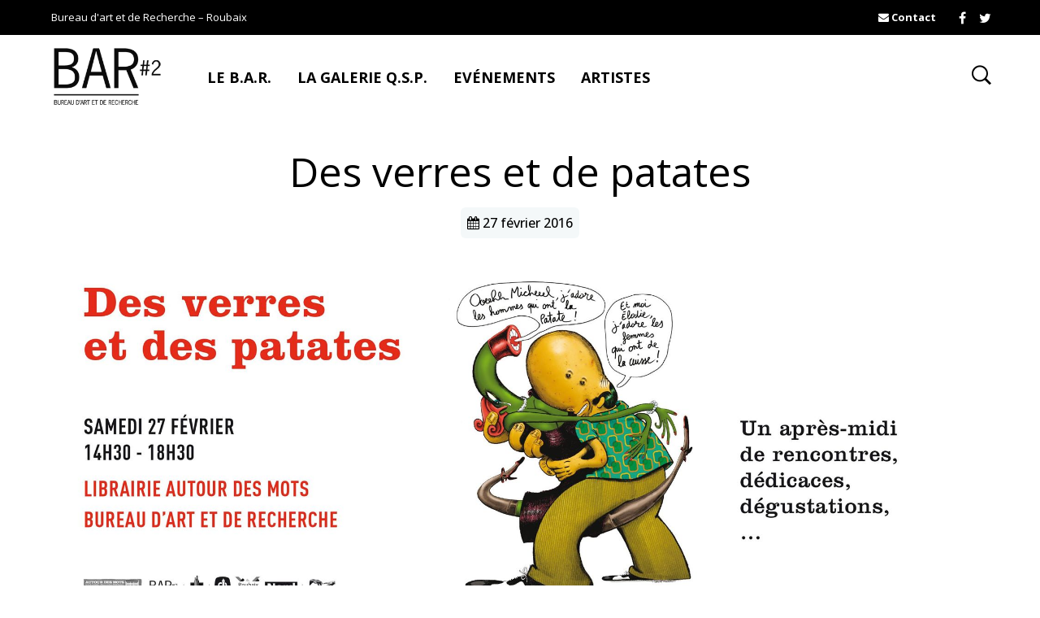

--- FILE ---
content_type: text/html; charset=UTF-8
request_url: https://www.le-bar.fr/des-verres-et-de-patates/
body_size: 17230
content:

<!DOCTYPE html>
<html class="no-js" lang="fr-FR">

<head>
    <meta charset="UTF-8">
    <meta name="viewport" content="width=device-width, initial-scale=1.0, maximum-scale=1.0, user-scalable=no" />
    
    <!-- ******************************************************************** -->
    <!-- * Title ************************************************************ -->
    <!-- ******************************************************************** -->
    
    <title>Des verres et de patates | Bureau d&#039;art et de Recherche &#8211; Roubaix</title>

    <!--    ******************************************************************** -->
    <!--    ******************************************************************** -->
    <!--            
            * WordPress: v6.2.8
            * WooCommerce: Not Installed 
            * Theme: Mr. Tailor Child Theme v1.0 by Get Bowtied
    -->
    <!--    ******************************************************************** -->
    <!--    ******************************************************************** -->
    
    <link rel="profile" href="http://gmpg.org/xfn/11">
    <link rel="pingback" href="https://www.le-bar.fr/xmlrpc.php">
    
    <!-- ******************************************************************** -->
    <!-- * Custom Favicon *************************************************** -->
    <!-- ******************************************************************** -->
    
        
    <!-- ******************************************************************** -->
    <!-- * Favicon ********************************************************** -->
    <!-- ******************************************************************** -->
    
    <link rel="shortcut icon" href="https://www.le-bar.fr/wp-content/themes/mrtailor/favicon.png" type="image/x-icon" />
        
        
    <!-- ******************************************************************** -->
    <!-- * Custom Header JavaScript Code ************************************ -->
    <!-- ******************************************************************** -->
    
    		<script type="text/javascript">
			                                    		</script>
        
    <!-- ******************************************************************** -->
    <!-- * WordPress wp_head() ********************************************** -->
    <!-- ******************************************************************** -->
    
                        <script>
                            /* You can add more configuration options to webfontloader by previously defining the WebFontConfig with your options */
                            if ( typeof WebFontConfig === "undefined" ) {
                                WebFontConfig = new Object();
                            }
                            WebFontConfig['google'] = {families: ['Open+Sans&amp;subset=latin']};

                            (function() {
                                var wf = document.createElement( 'script' );
                                wf.src = 'https://ajax.googleapis.com/ajax/libs/webfont/1.5.3/webfont.js';
                                wf.type = 'text/javascript';
                                wf.async = 'true';
                                var s = document.getElementsByTagName( 'script' )[0];
                                s.parentNode.insertBefore( wf, s );
                            })();
                        </script>
                    <meta name='robots' content='max-image-preview:large' />
<link rel='dns-prefetch' href='//fonts.googleapis.com' />
<link rel="alternate" type="application/rss+xml" title="Bureau d&#039;art et de Recherche - Roubaix &raquo; Flux" href="https://www.le-bar.fr/feed/" />
<link rel="alternate" type="application/rss+xml" title="Bureau d&#039;art et de Recherche - Roubaix &raquo; Flux des commentaires" href="https://www.le-bar.fr/comments/feed/" />
<script type="text/javascript">
window._wpemojiSettings = {"baseUrl":"https:\/\/s.w.org\/images\/core\/emoji\/14.0.0\/72x72\/","ext":".png","svgUrl":"https:\/\/s.w.org\/images\/core\/emoji\/14.0.0\/svg\/","svgExt":".svg","source":{"concatemoji":"https:\/\/www.le-bar.fr\/wp-includes\/js\/wp-emoji-release.min.js?ver=6.2.8"}};
/*! This file is auto-generated */
!function(e,a,t){var n,r,o,i=a.createElement("canvas"),p=i.getContext&&i.getContext("2d");function s(e,t){p.clearRect(0,0,i.width,i.height),p.fillText(e,0,0);e=i.toDataURL();return p.clearRect(0,0,i.width,i.height),p.fillText(t,0,0),e===i.toDataURL()}function c(e){var t=a.createElement("script");t.src=e,t.defer=t.type="text/javascript",a.getElementsByTagName("head")[0].appendChild(t)}for(o=Array("flag","emoji"),t.supports={everything:!0,everythingExceptFlag:!0},r=0;r<o.length;r++)t.supports[o[r]]=function(e){if(p&&p.fillText)switch(p.textBaseline="top",p.font="600 32px Arial",e){case"flag":return s("\ud83c\udff3\ufe0f\u200d\u26a7\ufe0f","\ud83c\udff3\ufe0f\u200b\u26a7\ufe0f")?!1:!s("\ud83c\uddfa\ud83c\uddf3","\ud83c\uddfa\u200b\ud83c\uddf3")&&!s("\ud83c\udff4\udb40\udc67\udb40\udc62\udb40\udc65\udb40\udc6e\udb40\udc67\udb40\udc7f","\ud83c\udff4\u200b\udb40\udc67\u200b\udb40\udc62\u200b\udb40\udc65\u200b\udb40\udc6e\u200b\udb40\udc67\u200b\udb40\udc7f");case"emoji":return!s("\ud83e\udef1\ud83c\udffb\u200d\ud83e\udef2\ud83c\udfff","\ud83e\udef1\ud83c\udffb\u200b\ud83e\udef2\ud83c\udfff")}return!1}(o[r]),t.supports.everything=t.supports.everything&&t.supports[o[r]],"flag"!==o[r]&&(t.supports.everythingExceptFlag=t.supports.everythingExceptFlag&&t.supports[o[r]]);t.supports.everythingExceptFlag=t.supports.everythingExceptFlag&&!t.supports.flag,t.DOMReady=!1,t.readyCallback=function(){t.DOMReady=!0},t.supports.everything||(n=function(){t.readyCallback()},a.addEventListener?(a.addEventListener("DOMContentLoaded",n,!1),e.addEventListener("load",n,!1)):(e.attachEvent("onload",n),a.attachEvent("onreadystatechange",function(){"complete"===a.readyState&&t.readyCallback()})),(e=t.source||{}).concatemoji?c(e.concatemoji):e.wpemoji&&e.twemoji&&(c(e.twemoji),c(e.wpemoji)))}(window,document,window._wpemojiSettings);
</script>
<style type="text/css">
img.wp-smiley,
img.emoji {
	display: inline !important;
	border: none !important;
	box-shadow: none !important;
	height: 1em !important;
	width: 1em !important;
	margin: 0 0.07em !important;
	vertical-align: -0.1em !important;
	background: none !important;
	padding: 0 !important;
}
</style>
	<link rel='stylesheet' id='wp-block-library-css' href='https://www.le-bar.fr/wp-includes/css/dist/block-library/style.min.css?ver=6.2.8' type='text/css' media='all' />
<link rel='stylesheet' id='classic-theme-styles-css' href='https://www.le-bar.fr/wp-includes/css/classic-themes.min.css?ver=6.2.8' type='text/css' media='all' />
<style id='global-styles-inline-css' type='text/css'>
body{--wp--preset--color--black: #000000;--wp--preset--color--cyan-bluish-gray: #abb8c3;--wp--preset--color--white: #ffffff;--wp--preset--color--pale-pink: #f78da7;--wp--preset--color--vivid-red: #cf2e2e;--wp--preset--color--luminous-vivid-orange: #ff6900;--wp--preset--color--luminous-vivid-amber: #fcb900;--wp--preset--color--light-green-cyan: #7bdcb5;--wp--preset--color--vivid-green-cyan: #00d084;--wp--preset--color--pale-cyan-blue: #8ed1fc;--wp--preset--color--vivid-cyan-blue: #0693e3;--wp--preset--color--vivid-purple: #9b51e0;--wp--preset--gradient--vivid-cyan-blue-to-vivid-purple: linear-gradient(135deg,rgba(6,147,227,1) 0%,rgb(155,81,224) 100%);--wp--preset--gradient--light-green-cyan-to-vivid-green-cyan: linear-gradient(135deg,rgb(122,220,180) 0%,rgb(0,208,130) 100%);--wp--preset--gradient--luminous-vivid-amber-to-luminous-vivid-orange: linear-gradient(135deg,rgba(252,185,0,1) 0%,rgba(255,105,0,1) 100%);--wp--preset--gradient--luminous-vivid-orange-to-vivid-red: linear-gradient(135deg,rgba(255,105,0,1) 0%,rgb(207,46,46) 100%);--wp--preset--gradient--very-light-gray-to-cyan-bluish-gray: linear-gradient(135deg,rgb(238,238,238) 0%,rgb(169,184,195) 100%);--wp--preset--gradient--cool-to-warm-spectrum: linear-gradient(135deg,rgb(74,234,220) 0%,rgb(151,120,209) 20%,rgb(207,42,186) 40%,rgb(238,44,130) 60%,rgb(251,105,98) 80%,rgb(254,248,76) 100%);--wp--preset--gradient--blush-light-purple: linear-gradient(135deg,rgb(255,206,236) 0%,rgb(152,150,240) 100%);--wp--preset--gradient--blush-bordeaux: linear-gradient(135deg,rgb(254,205,165) 0%,rgb(254,45,45) 50%,rgb(107,0,62) 100%);--wp--preset--gradient--luminous-dusk: linear-gradient(135deg,rgb(255,203,112) 0%,rgb(199,81,192) 50%,rgb(65,88,208) 100%);--wp--preset--gradient--pale-ocean: linear-gradient(135deg,rgb(255,245,203) 0%,rgb(182,227,212) 50%,rgb(51,167,181) 100%);--wp--preset--gradient--electric-grass: linear-gradient(135deg,rgb(202,248,128) 0%,rgb(113,206,126) 100%);--wp--preset--gradient--midnight: linear-gradient(135deg,rgb(2,3,129) 0%,rgb(40,116,252) 100%);--wp--preset--duotone--dark-grayscale: url('#wp-duotone-dark-grayscale');--wp--preset--duotone--grayscale: url('#wp-duotone-grayscale');--wp--preset--duotone--purple-yellow: url('#wp-duotone-purple-yellow');--wp--preset--duotone--blue-red: url('#wp-duotone-blue-red');--wp--preset--duotone--midnight: url('#wp-duotone-midnight');--wp--preset--duotone--magenta-yellow: url('#wp-duotone-magenta-yellow');--wp--preset--duotone--purple-green: url('#wp-duotone-purple-green');--wp--preset--duotone--blue-orange: url('#wp-duotone-blue-orange');--wp--preset--font-size--small: 13px;--wp--preset--font-size--medium: 20px;--wp--preset--font-size--large: 36px;--wp--preset--font-size--x-large: 42px;--wp--preset--spacing--20: 0.44rem;--wp--preset--spacing--30: 0.67rem;--wp--preset--spacing--40: 1rem;--wp--preset--spacing--50: 1.5rem;--wp--preset--spacing--60: 2.25rem;--wp--preset--spacing--70: 3.38rem;--wp--preset--spacing--80: 5.06rem;--wp--preset--shadow--natural: 6px 6px 9px rgba(0, 0, 0, 0.2);--wp--preset--shadow--deep: 12px 12px 50px rgba(0, 0, 0, 0.4);--wp--preset--shadow--sharp: 6px 6px 0px rgba(0, 0, 0, 0.2);--wp--preset--shadow--outlined: 6px 6px 0px -3px rgba(255, 255, 255, 1), 6px 6px rgba(0, 0, 0, 1);--wp--preset--shadow--crisp: 6px 6px 0px rgba(0, 0, 0, 1);}:where(.is-layout-flex){gap: 0.5em;}body .is-layout-flow > .alignleft{float: left;margin-inline-start: 0;margin-inline-end: 2em;}body .is-layout-flow > .alignright{float: right;margin-inline-start: 2em;margin-inline-end: 0;}body .is-layout-flow > .aligncenter{margin-left: auto !important;margin-right: auto !important;}body .is-layout-constrained > .alignleft{float: left;margin-inline-start: 0;margin-inline-end: 2em;}body .is-layout-constrained > .alignright{float: right;margin-inline-start: 2em;margin-inline-end: 0;}body .is-layout-constrained > .aligncenter{margin-left: auto !important;margin-right: auto !important;}body .is-layout-constrained > :where(:not(.alignleft):not(.alignright):not(.alignfull)){max-width: var(--wp--style--global--content-size);margin-left: auto !important;margin-right: auto !important;}body .is-layout-constrained > .alignwide{max-width: var(--wp--style--global--wide-size);}body .is-layout-flex{display: flex;}body .is-layout-flex{flex-wrap: wrap;align-items: center;}body .is-layout-flex > *{margin: 0;}:where(.wp-block-columns.is-layout-flex){gap: 2em;}.has-black-color{color: var(--wp--preset--color--black) !important;}.has-cyan-bluish-gray-color{color: var(--wp--preset--color--cyan-bluish-gray) !important;}.has-white-color{color: var(--wp--preset--color--white) !important;}.has-pale-pink-color{color: var(--wp--preset--color--pale-pink) !important;}.has-vivid-red-color{color: var(--wp--preset--color--vivid-red) !important;}.has-luminous-vivid-orange-color{color: var(--wp--preset--color--luminous-vivid-orange) !important;}.has-luminous-vivid-amber-color{color: var(--wp--preset--color--luminous-vivid-amber) !important;}.has-light-green-cyan-color{color: var(--wp--preset--color--light-green-cyan) !important;}.has-vivid-green-cyan-color{color: var(--wp--preset--color--vivid-green-cyan) !important;}.has-pale-cyan-blue-color{color: var(--wp--preset--color--pale-cyan-blue) !important;}.has-vivid-cyan-blue-color{color: var(--wp--preset--color--vivid-cyan-blue) !important;}.has-vivid-purple-color{color: var(--wp--preset--color--vivid-purple) !important;}.has-black-background-color{background-color: var(--wp--preset--color--black) !important;}.has-cyan-bluish-gray-background-color{background-color: var(--wp--preset--color--cyan-bluish-gray) !important;}.has-white-background-color{background-color: var(--wp--preset--color--white) !important;}.has-pale-pink-background-color{background-color: var(--wp--preset--color--pale-pink) !important;}.has-vivid-red-background-color{background-color: var(--wp--preset--color--vivid-red) !important;}.has-luminous-vivid-orange-background-color{background-color: var(--wp--preset--color--luminous-vivid-orange) !important;}.has-luminous-vivid-amber-background-color{background-color: var(--wp--preset--color--luminous-vivid-amber) !important;}.has-light-green-cyan-background-color{background-color: var(--wp--preset--color--light-green-cyan) !important;}.has-vivid-green-cyan-background-color{background-color: var(--wp--preset--color--vivid-green-cyan) !important;}.has-pale-cyan-blue-background-color{background-color: var(--wp--preset--color--pale-cyan-blue) !important;}.has-vivid-cyan-blue-background-color{background-color: var(--wp--preset--color--vivid-cyan-blue) !important;}.has-vivid-purple-background-color{background-color: var(--wp--preset--color--vivid-purple) !important;}.has-black-border-color{border-color: var(--wp--preset--color--black) !important;}.has-cyan-bluish-gray-border-color{border-color: var(--wp--preset--color--cyan-bluish-gray) !important;}.has-white-border-color{border-color: var(--wp--preset--color--white) !important;}.has-pale-pink-border-color{border-color: var(--wp--preset--color--pale-pink) !important;}.has-vivid-red-border-color{border-color: var(--wp--preset--color--vivid-red) !important;}.has-luminous-vivid-orange-border-color{border-color: var(--wp--preset--color--luminous-vivid-orange) !important;}.has-luminous-vivid-amber-border-color{border-color: var(--wp--preset--color--luminous-vivid-amber) !important;}.has-light-green-cyan-border-color{border-color: var(--wp--preset--color--light-green-cyan) !important;}.has-vivid-green-cyan-border-color{border-color: var(--wp--preset--color--vivid-green-cyan) !important;}.has-pale-cyan-blue-border-color{border-color: var(--wp--preset--color--pale-cyan-blue) !important;}.has-vivid-cyan-blue-border-color{border-color: var(--wp--preset--color--vivid-cyan-blue) !important;}.has-vivid-purple-border-color{border-color: var(--wp--preset--color--vivid-purple) !important;}.has-vivid-cyan-blue-to-vivid-purple-gradient-background{background: var(--wp--preset--gradient--vivid-cyan-blue-to-vivid-purple) !important;}.has-light-green-cyan-to-vivid-green-cyan-gradient-background{background: var(--wp--preset--gradient--light-green-cyan-to-vivid-green-cyan) !important;}.has-luminous-vivid-amber-to-luminous-vivid-orange-gradient-background{background: var(--wp--preset--gradient--luminous-vivid-amber-to-luminous-vivid-orange) !important;}.has-luminous-vivid-orange-to-vivid-red-gradient-background{background: var(--wp--preset--gradient--luminous-vivid-orange-to-vivid-red) !important;}.has-very-light-gray-to-cyan-bluish-gray-gradient-background{background: var(--wp--preset--gradient--very-light-gray-to-cyan-bluish-gray) !important;}.has-cool-to-warm-spectrum-gradient-background{background: var(--wp--preset--gradient--cool-to-warm-spectrum) !important;}.has-blush-light-purple-gradient-background{background: var(--wp--preset--gradient--blush-light-purple) !important;}.has-blush-bordeaux-gradient-background{background: var(--wp--preset--gradient--blush-bordeaux) !important;}.has-luminous-dusk-gradient-background{background: var(--wp--preset--gradient--luminous-dusk) !important;}.has-pale-ocean-gradient-background{background: var(--wp--preset--gradient--pale-ocean) !important;}.has-electric-grass-gradient-background{background: var(--wp--preset--gradient--electric-grass) !important;}.has-midnight-gradient-background{background: var(--wp--preset--gradient--midnight) !important;}.has-small-font-size{font-size: var(--wp--preset--font-size--small) !important;}.has-medium-font-size{font-size: var(--wp--preset--font-size--medium) !important;}.has-large-font-size{font-size: var(--wp--preset--font-size--large) !important;}.has-x-large-font-size{font-size: var(--wp--preset--font-size--x-large) !important;}
.wp-block-navigation a:where(:not(.wp-element-button)){color: inherit;}
:where(.wp-block-columns.is-layout-flex){gap: 2em;}
.wp-block-pullquote{font-size: 1.5em;line-height: 1.6;}
</style>
<link rel='stylesheet' id='contact-form-7-css' href='https://www.le-bar.fr/wp-content/plugins/contact-form-7/includes/css/styles.css?ver=5.7.7' type='text/css' media='all' />
<link rel='stylesheet' id='sb-style-css' href='https://www.le-bar.fr/wp-content/plugins/sb-woocommerce-infinite-scroll/assets/css/sbsa.css?ver=1.0' type='text/css' media='all' />
<link rel='stylesheet' id='sb-animate-style-css' href='https://www.le-bar.fr/wp-content/plugins/sb-woocommerce-infinite-scroll/assets/css/animate.css?ver=1.0' type='text/css' media='all' />
<link rel='stylesheet' id='mr_tailor-googlefonts-css' href='//fonts.googleapis.com/css?family=Open+Sans:100,100italic,300,300italic,400,400italic,500,500italic,700,700italic,900,900italic|subset=latin,latin' type='text/css' media='all' />
<style id='akismet-widget-style-inline-css' type='text/css'>

			.a-stats {
				--akismet-color-mid-green: #357b49;
				--akismet-color-white: #fff;
				--akismet-color-light-grey: #f6f7f7;

				max-width: 350px;
				width: auto;
			}

			.a-stats * {
				all: unset;
				box-sizing: border-box;
			}

			.a-stats strong {
				font-weight: 600;
			}

			.a-stats a.a-stats__link,
			.a-stats a.a-stats__link:visited,
			.a-stats a.a-stats__link:active {
				background: var(--akismet-color-mid-green);
				border: none;
				box-shadow: none;
				border-radius: 8px;
				color: var(--akismet-color-white);
				cursor: pointer;
				display: block;
				font-family: -apple-system, BlinkMacSystemFont, 'Segoe UI', 'Roboto', 'Oxygen-Sans', 'Ubuntu', 'Cantarell', 'Helvetica Neue', sans-serif;
				font-weight: 500;
				padding: 12px;
				text-align: center;
				text-decoration: none;
				transition: all 0.2s ease;
			}

			/* Extra specificity to deal with TwentyTwentyOne focus style */
			.widget .a-stats a.a-stats__link:focus {
				background: var(--akismet-color-mid-green);
				color: var(--akismet-color-white);
				text-decoration: none;
			}

			.a-stats a.a-stats__link:hover {
				filter: brightness(110%);
				box-shadow: 0 4px 12px rgba(0, 0, 0, 0.06), 0 0 2px rgba(0, 0, 0, 0.16);
			}

			.a-stats .count {
				color: var(--akismet-color-white);
				display: block;
				font-size: 1.5em;
				line-height: 1.4;
				padding: 0 13px;
				white-space: nowrap;
			}
		
</style>
<link rel='stylesheet' id='mr_tailor-app-css' href='https://www.le-bar.fr/wp-content/themes/mrtailor/css/app.css?ver=1.0' type='text/css' media='all' />
<link rel='stylesheet' id='mr_tailor-easyzoom-css' href='https://www.le-bar.fr/wp-content/themes/mrtailor/css/easyzoom.css?ver=1.0' type='text/css' media='all' />
<link rel='stylesheet' id='mr_tailor-woocommerce-overwrite-css' href='https://www.le-bar.fr/wp-content/themes/mrtailor/css/woocommerce-overwrite.css?ver=1.0' type='text/css' media='all' />
<link rel='stylesheet' id='mr_tailor-animate-css' href='https://www.le-bar.fr/wp-content/themes/mrtailor/css/animate.min.css?ver=1.0' type='text/css' media='all' />
<link rel='stylesheet' id='mr_tailor-animations-products-grid-css' href='https://www.le-bar.fr/wp-content/themes/mrtailor/css/animations-products-grid.css?ver=1.0' type='text/css' media='all' />
<link rel='stylesheet' id='mr_tailor-fresco-css' href='https://www.le-bar.fr/wp-content/themes/mrtailor/css/fresco/fresco.css?ver=1.3.0' type='text/css' media='all' />
<link rel='stylesheet' id='mr_tailor-swiper-css' href='https://www.le-bar.fr/wp-content/themes/mrtailor/css/idangerous.swiper.css?ver=2.5.1' type='text/css' media='all' />
<link rel='stylesheet' id='mr_tailor-owl-css' href='https://www.le-bar.fr/wp-content/themes/mrtailor/css/owl.carousel.css?ver=1.3.1' type='text/css' media='all' />
<link rel='stylesheet' id='mr_tailor-owl-theme-css' href='https://www.le-bar.fr/wp-content/themes/mrtailor/css/owl.theme.css?ver=1.3.1' type='text/css' media='all' />
<link rel='stylesheet' id='mr_tailor-offcanvas-css' href='https://www.le-bar.fr/wp-content/themes/mrtailor/css/offcanvas.css?ver=1.0' type='text/css' media='all' />
<link rel='stylesheet' id='mr_tailor-nanoscroller-css' href='https://www.le-bar.fr/wp-content/themes/mrtailor/css/nanoscroller.css?ver=0.7.6' type='text/css' media='all' />
<link rel='stylesheet' id='mr_tailor-select2-css' href='https://www.le-bar.fr/wp-content/themes/mrtailor/css/select2.css?ver=3.5.1' type='text/css' media='all' />
<link rel='stylesheet' id='mr_tailor-defaults-css' href='https://www.le-bar.fr/wp-content/themes/mrtailor/css/defaults.css?ver=1.0' type='text/css' media='all' />
<link rel='stylesheet' id='mr_tailor-styles-css' href='https://www.le-bar.fr/wp-content/themes/mrtailor/css/styles.css?ver=1.0' type='text/css' media='all' />
<link rel='stylesheet' id='mr_tailor-responsive-css' href='https://www.le-bar.fr/wp-content/themes/mrtailor/css/responsive.css?ver=1.0' type='text/css' media='all' />
<link rel='stylesheet' id='mr_tailor-fonts-css' href='https://www.le-bar.fr/wp-content/themes/mrtailor/inc/fonts/getbowtied-fonts/style.css?ver=1.0' type='text/css' media='all' />
<link rel='stylesheet' id='mr_tailor-font-awesome-css' href='https://www.le-bar.fr/wp-content/themes/mrtailor/inc/fonts/font-awesome/css/font-awesome.min.css?ver=1.0' type='text/css' media='all' />
<link rel='stylesheet' id='mr_tailor-default-style-css' href='https://www.le-bar.fr/wp-content/themes/mrtailor-child/style.css?ver=6.2.8' type='text/css' media='all' />
<script type='text/javascript' src='https://www.le-bar.fr/wp-includes/js/jquery/jquery.min.js?ver=3.6.4' id='jquery-core-js'></script>
<script type='text/javascript' src='https://www.le-bar.fr/wp-includes/js/jquery/jquery-migrate.min.js?ver=3.4.0' id='jquery-migrate-js'></script>
<script type='text/javascript' src='https://www.le-bar.fr/wp-content/themes/mrtailor/js/modernizr.custom.js?ver=2.6.3' id='mr_tailor-modernizr-js'></script>
<link rel="https://api.w.org/" href="https://www.le-bar.fr/wp-json/" /><link rel="alternate" type="application/json" href="https://www.le-bar.fr/wp-json/wp/v2/posts/2425" /><link rel="EditURI" type="application/rsd+xml" title="RSD" href="https://www.le-bar.fr/xmlrpc.php?rsd" />
<link rel="wlwmanifest" type="application/wlwmanifest+xml" href="https://www.le-bar.fr/wp-includes/wlwmanifest.xml" />
<meta name="generator" content="WordPress 6.2.8" />
<link rel="canonical" href="https://www.le-bar.fr/des-verres-et-de-patates/" />
<link rel='shortlink' href='https://www.le-bar.fr/?p=2425' />
<link rel="alternate" type="application/json+oembed" href="https://www.le-bar.fr/wp-json/oembed/1.0/embed?url=https%3A%2F%2Fwww.le-bar.fr%2Fdes-verres-et-de-patates%2F" />
<link rel="alternate" type="text/xml+oembed" href="https://www.le-bar.fr/wp-json/oembed/1.0/embed?url=https%3A%2F%2Fwww.le-bar.fr%2Fdes-verres-et-de-patates%2F&#038;format=xml" />
    <script type="text/javascript">
        var mrtailor_ajaxurl = '/wp-admin/admin-ajax.php';
    </script>
<meta name="generator" content="Powered by Visual Composer - drag and drop page builder for WordPress."/>
<!--[if lte IE 9]><link rel="stylesheet" type="text/css" href="https://www.le-bar.fr/wp-content/plugins/js_composer/assets/css/vc_lte_ie9.min.css" media="screen"><![endif]--><!--[if IE  8]><link rel="stylesheet" type="text/css" href="https://www.le-bar.fr/wp-content/plugins/js_composer/assets/css/vc-ie8.min.css" media="screen"><![endif]--><!-- ******************************************************************** --><!-- * Theme Options Styles ********************************************* --><!-- ******************************************************************** --><style>/***************************************************************//* Fonts *******************************************************//***************************************************************/body,.product_meta span a,.product_meta span span,h1, h2, h3, h4, h5, h6,.comments-title,.comment-author,#reply-title,.wishlist_items_number,.shopping_bag_items_number,.copyright_text,.order_details li strong,.wpcf7 input,.mobile-navigation .sub-menu a,.cart-subtotal .amount,.order-total .amount,.wpb_tabs .ui-widget,.wpb_tour .ui-widget,.wpb_accordion .ui-widget,.products ul h3,ul.products h3,.widget ul small.count,.country_select.select2-container .select2-choice > .select2-chosen,.state_select.select2-container .select2-choice > .select2-chosen,.woocommerce #payment .payment_method_paypal .about_paypal,.woocommerce .form-row.terms .checkbox.check_label,.shortcode_title.main_font{font-family: 			Open Sans, sans-serif;}.label,#site-navigation-top-bar ul li a,.main-navigation .sub-menu li a,.remember-me,.woocommerce form .form-row label.inline,.woocommerce-page form .form-row label.inline{font-family: 			Open Sans, sans-serif !important;}#site-navigation-top-bar,.site-title,.widget h3,.widget_product_search #searchsubmit,.widget_search #searchsubmit,.widget_product_search .search-submit,.widget_search .search-submit,.comment-respond label,.button,button,input[type="button"],input[type="reset"],input[type="submit"],.woocommerce a.button,.woocommerce-page a.button,.woocommerce button.button,.woocommerce-page button.button,.woocommerce input.button,.woocommerce-page input.button,.woocommerce #respond input#submit,.woocommerce-page #respond input#submit,.woocommerce #content input.button,.woocommerce-page #content input.button,.woocommerce a.button.alt,.woocommerce button.button.alt,.woocommerce input.button.alt,.woocommerce #respond input#submit.alt,.woocommerce #content input.button.alt,.woocommerce-page a.button.alt,.woocommerce-page button.button.alt,.woocommerce-page input.button.alt,.woocommerce-page #respond input#submit.alt,.woocommerce-page #content input.button.alt,blockquote cite,.widget .tagcloud a,.widget_shopping_cart .total strong,table thead th,.woocommerce div.product form.cart div.label label,.woocommerce-page div.product form.cart div.label label,.woocommerce #content div.product form.cart div.label label,.woocommerce-page #content div.product form.cart div.label label,.woocommerce span.onsale,.woocommerce-page span.onsale,.recently_viewed_in_single h2,.woocommerce .cart-collaterals .cart_totals table th,.woocommerce-page .cart-collaterals .cart_totals table th,.woocommerce .cart-collaterals .shipping-calculator-button,.woocommerce-page .cart-collaterals .shipping-calculator-button,.woocommerce form .form-row label,.woocommerce-page form .form-row label,.main-slider h1,.site-tools,#site-navigation ul li a,#mobile-main-navigation ul li,.post-edit-link,.comment-edit-link,.comment-reply-link,.slider_button,.go_home,.filters_button,.woocommerce-ordering,.out_of_stock_badge_loop,.out_of_stock_badge_single,.add_to_wishlist,.out-of-stock,.wishlist-in-stock,.wishlist-out-of-stock,.cross-sells h2,tr.shipping > td:first-of-type,.checkout_login .woocommerce-info,.checkout_coupon_box .woocommerce-info,.check_label_radio,.order_details .title,.order_details li,.customer_details dt,.account_view_link,.order_details_footer tr td:first-of-type,.wpcf7,.mobile-navigation,.widget_layered_nav ul li.chosen,.widget_layered_nav_filters ul li.chosen a,.product_meta > span,.woocommerce table.shop_attributes th,.woocommerce-page table.shop_attributes th,.wpb_tour.wpb_content_element .wpb_tabs_nav li a,.mobile-menu-text,.trigger-share-list,.shortcode_banner_simple_height_bullet span,.select2-container .select2-choice > .select2-chosen,select.topbar-language-switcher,select.wcml_currency_switcher,.blog-isotope .more-link,.blog-isotope .post_meta_archive,.product_after_shop_loop .price,.products a.button,.yith-wcwl-wishlistaddedbrowse a,.yith-wcwl-wishlistexistsbrowse a,.woocommerce-message a,.shop_table.order_details tfoot th:first-child,.shop_table.order_details tfoot td:first-child,.shop_table.woocommerce-checkout-review-order-table tfoot th:first-child,.shop_table.woocommerce-checkout-review-order-table tfoot td:first-child,.woocommerce .shop_table.customer_details tbody tr th,.woocommerce table.shop_table_responsive.customer_details tr td:before,.woocommerce-page table.shop_table_responsive.customer_details tr td:before,.woocommerce .cart-collaterals .cart-subtotal .amount,.woocommerce .cart-collaterals .shipping,.shortcode_title.secondary_font{font-family: 			Open Sans, sans-serif;}.main-navigation .megamenu-1-col > ul > li > a,.main-navigation .megamenu-2-col > ul > li > a,.main-navigation .megamenu-3-col > ul > li > a,.main-navigation .megamenu-4-col > ul > li > a,.vc_btn{font-family: 			Open Sans, sans-serif !important;}/***************************************************************//* Body (.st-content) ******************************************//***************************************************************/.st-content {background-color:#ffffff;}.slide-from-left.filters,.woocommerce .widget_price_filter .ui-slider .ui-slider-handle,.woocommerce-page .widget_price_filter .ui-slider .ui-slider-handle{background:#ffffff;}/***************************************************************//* Body Text Color  *******************************************//***************************************************************/body,pre,label,blockquote,blockquote p,blockquote cite,abbr,acronym,table tr td,.woocommerce .recently_viewed_in_single h2,.product-nav-previous a,.product-nav-next a,#shipping_method .check_label_radio,.cart-collaterals table tr th,.woocommerce-checkout .woocommerce-info:before,.woocommerce-checkout .woocommerce-info,.payment_methods .check_label_radio,.order_details.bacs_details li strong,.thank_you_header .order_details li strong,.woocommerce #content div.product p.stock.in-stock,.woocommerce div.product p.stock.in-stock,.woocommerce-page #content div.product p.stock.in-stock,.woocommerce-page div.product p.stock.in-stock,.wpb_widgetised_column a,.products ul h3 a,ul.products h3 a,.quantity input.qty,.woocommerce .quantity .qty,.shop_table.order_details tfoot th:first-child,.shop_table.order_details tfoot td:first-child,.shop_table.woocommerce-checkout-review-order-table tfoot th:first-child,.shop_table.woocommerce-checkout-review-order-table tfoot td:first-child,.woocommerce .shop_table.customer_details tbody tr th{color: #222222;}.woocommerce a.remove{color: #222222 !important;}.product_after_shop_loop .price{color: rgba(34,34,34,0.80);}a:hover, a:focus,.woocommerce .woocommerce-breadcrumb a:hover,.woocommerce-page .woocommerce-breadcrumb a:hover,.nav-previous-title,.nav-next-title,.woocommerce #content div.product p.price del,.woocommerce #content div.product span.price del,.woocommerce div.product p.price del,.woocommerce div.product span.price del,.woocommerce-page #content div.product p.price del,.woocommerce-page #content div.product span.price del,.woocommerce-page div.product p.price del,.woocommerce-page div.product span.price del.woocommerce #content div.product .woocommerce-tabs ul.tabs li a:hover,.woocommerce div.product .woocommerce-tabs ul.tabs li a:hover,.woocommerce-page #content div.product .woocommerce-tabs ul.tabs li a:hover,.woocommerce-page div.product .woocommerce-tabs ul.tabs li a:hover,.woocommerce table.shop_table th,.woocommerce-page table.shop_table th,.woocommerce-page #payment div.payment_box,.woocommerce-checkout .order_details.bacs_details li,.thank_you_header .order_details li,.customer_details dt,.wpb_widgetised_column,.wpb_widgetised_column .product_list_widget .star-rating span:before,.wpb_widgetised_column .widget_layered_nav ul li small.count,.post_meta_archive a:hover,.products ul h3 a:hover,ul.products h3 a:hover,.products li:hover .add_to_wishlist:before,.product_after_shop_loop .price del{color: rgba(34,34,34,0.55);}.widget.widget_price_filter .price_slider_amount .button:hover,.woocommerce a.remove:hover{color: rgba(34,34,34,0.55) !important;}.required,.woocommerce form .form-row .required,.wp-caption-text,.woocommerce .woocommerce-breadcrumb,.woocommerce-page .woocommerce-breadcrumb,.woocommerce .woocommerce-result-count,.woocommerce-page .woocommerce-result-count.woocommerce div.product .woocommerce-tabs ul.tabs li a,.woocommerce #content div.product .woocommerce-tabs ul.tabs li a,.woocommerce-page div.product .woocommerce-tabs ul.tabs li a,.woocommerce-page #content div.product .woocommerce-tabs ul.tabs li a,.product_list_widget .wishlist-out-of-stock,.woocommerce #reviews #comments ol.commentlist li .comment-text .verified,.woocommerce-page #reviews #comments ol.commentlist li .comment-text .verified,.woocommerce #content div.product p.stock.out-of-stock,.woocommerce div.product p.stock.out-of-stock,.woocommerce-page #content div.product p.stock.out-of-stock,.woocommerce-page div.product p.stock.out-of-stock,.yith-wcwl-add-button:before,.trigger-share-list .fa,.post_meta_archive a{color: rgba(34,34,34,0.45);}.products a.button:hover{color: rgba(34,34,34,0.45) !important;}.products .add_to_wishlist:before{color: rgba(34,34,34,0.40);}.woocommerce .star-rating:before,.woocommerce-page .star-rating:before,.woocommerce p.stars,.woocommerce-page p.stars{color: rgba(34,34,34,0.35);}pre{border-color: rgba(34,34,34,0.15);}hr,.woocommerce div.product .woocommerce-tabs ul.tabs li,.woocommerce #content div.product .woocommerce-tabs ul.tabs li,.woocommerce-page div.product .woocommerce-tabs ul.tabs li,.woocommerce-page #content div.product .woocommerce-tabs ul.tabs li,.wpb_widgetised_column .tagcloud a{border-color: rgba(34,34,34,0.13);}.woocommerce table.shop_table tbody th,.woocommerce table.shop_table tbody td,.woocommerce table.shop_table tbody tr:first-child td,.woocommerce table.shop_table tfoot th,.woocommerce table.shop_table tfoot td,.woocommerce .shop_table.customer_details tbody tr:first-child th,.woocommerce .cart-collaterals .cart_totals tr.order-total td,.woocommerce .cart-collaterals .cart_totals tr.order-total th,.woocommerce-page .cart-collaterals .cart_totals tr.order-total td,.woocommerce-page .cart-collaterals .cart_totals tr.order-total th,.woocommerce .my_account_container table.shop_table.order_details tr:first-child td,.woocommerce-page .my_account_container table.shop_table.order_details tr:first-child td,.woocommerce .my_account_container table.shop_table order_details_footer tr:last-child td,.woocommerce-page .my_account_container table.shop_table.order_details_footer tr:last-child td,.blog-isotop-master-wrapper #nav-below.paging-navigation,.payment_methods li:first-child{border-top-color: rgba(34,34,34,0.13);}abbr,acronym{border-bottom-color: rgba(34,34,34,1);}table tr,.woocommerce .my_account_container table.shop_table.order_details tr:last-child td,.woocommerce-page .my_account_container table.shop_table.order_details tr:last-child td,.payment_methods li,.slide-from-left.filters aside,.woocommerce div.product form.cart tr,.woocommerce-page div.product form.cart tr,.woocommerce #content div.product form.cart tr,.woocommerce-page #content div.product form.cart tr,.quantity input.qty,.woocommerce .quantity .qty,.woocommerce .shop_table.customer_details tbody tr:last-child th,.woocommerce .shop_table.customer_details tbody tr:last-child td{border-bottom-color: rgba(34,34,34,0.13);}.woocommerce .widget_price_filter .ui-slider .ui-slider-range,.woocommerce-page .widget_price_filter .ui-slider .ui-slider-range{background: rgba(34,34,34,0.35);}.woocommerce-checkout .thank_you_bank_details h3:after,.woocommerce .widget_price_filter .price_slider_wrapper .ui-widget-content,.woocommerce-page .widget_price_filter .price_slider_wrapper .ui-widget-content,.blog-isotope:before,.blog-isotope:after{background: rgba(34,34,34,0.13);}pre{background: rgba(34,34,34,0.05);}.comments_section,.cart-buttons,.woocommerce .cart-collaterals,.woocommerce-page .cart-collaterals,.single_product_summary_upsell,.single_product_summary_related,.shop_table.order_details tfoot,.shop_table.woocommerce-checkout-review-order-table tfoot{background: rgba(34,34,34,0.04);}/* min-width 641px, medium screens */@media only screen and (min-width: 40.063em) {.woocommerce #content nav.woocommerce-pagination ul,.woocommerce nav.woocommerce-pagination ul,.woocommerce-page #content nav.woocommerce-pagination ul,.woocommerce-page nav.woocommerce-pagination ul{border-color: rgba(34,34,34,0.13)  transparent rgba(34,34,34,0.13) rgba(34,34,34,0.13);}.woocommerce #content nav.woocommerce-pagination ul li,.woocommerce nav.woocommerce-pagination ul li,.woocommerce-page #content nav.woocommerce-pagination ul li,.woocommerce-page nav.woocommerce-pagination ul li{border-right-color: rgba(34,34,34,0.13);}.woocommerce div.product .woocommerce-tabs ul.tabs li,.woocommerce #content div.product .woocommerce-tabs ul.tabs li,.woocommerce-page div.product .woocommerce-tabs ul.tabs li,.woocommerce-page #content div.product .woocommerce-tabs ul.tabs li{border-bottom-color:  transparent;}}/***************************************************************//* Headings Color  *********************************************//***************************************************************/h1, h2, h3, h4, h5, h6,table tr th,.woocommerce div.product span.price,.woocommerce-page div.product span.price,.woocommerce #content div.product span.price,.woocommerce-page #content div.product span.price,.woocommerce div.product p.price,.woocommerce-page div.product p.price,.woocommerce #content div.product p.price,.woocommerce-page #content div.product p.price,.woocommerce #content div.product .woocommerce-tabs ul.tabs li.active a,.woocommerce div.product .woocommerce-tabs ul.tabs li.active a,.woocommerce-page #content div.product .woocommerce-tabs ul.tabs li.active a,.woocommerce-page div.product .woocommerce-tabs ul.tabs li.active a,.woocommerce table.shop_table .product-name a,.woocommerce-page table.shop_table .product-name a{color: #000000;}.wpb_widgetised_column .widget-title{color: #000000 !important;}.woocommerce div.product .woocommerce-tabs ul.tabs li.active,.woocommerce #content div.product .woocommerce-tabs ul.tabs li.active,.woocommerce-page div.product .woocommerce-tabs ul.tabs li.active,.woocommerce-page #content div.product .woocommerce-tabs ul.tabs li.active{border-bottom-color: #000000;}.woocommerce-checkout .entry-title:after,.woocommerce-account .entry-title:after{background: #000000;}/***************************************************************//* Main Color  *************************************************//***************************************************************/.widget .tagcloud a:hover,.woocommerce span.onsale,.woocommerce-page span.onsale,.woocommerce nav.woocommerce-pagination ul li span.current,.woocommerce nav.woocommerce-pagination ul li a:hover,.woocommerce nav.woocommerce-pagination ul li a:focus,.woocommerce #content nav.woocommerce-pagination ul li span.current,.woocommerce #content nav.woocommerce-pagination ul li a:hover,.woocommerce #content nav.woocommerce-pagination ul li a:focus,.woocommerce-page nav.woocommerce-pagination ul li span.current,.woocommerce-page nav.woocommerce-pagination ul li a:hover,.woocommerce-page nav.woocommerce-pagination ul li a:focus,.woocommerce-page #content nav.woocommerce-pagination ul li span.current,.woocommerce-page #content nav.woocommerce-pagination ul li a:hover,.woocommerce-page #content nav.woocommerce-pagination ul li a:focus,.woocommerce .widget_layered_nav_filters ul li a,.woocommerce-page .widget_layered_nav_filters ul li a,.woocommerce .widget_layered_nav ul li.chosen a,.woocommerce-page .widget_layered_nav ul li.chosen a,.nl-field ul,.nl-form .nl-submit,.audioplayer-bar-played,.audioplayer-volume-adjust div div,.select2-results .select2-highlighted,.slide-from-right,.with_thumb_icon,/*begin app.css*/.woocommerce-page a.button, .woocommerce-page a.button,.woocommerce-page a.button.alt,.woocommerce-page button.button,.woocommerce-page button.button,.woocommerce-page button.button.alt,.woocommerce-page input.button,.woocommerce-page input.button,.woocommerce-page #respond input#submit,.woocommerce-page #content input.button,.woocommerce-page input.button.alt,.woocommerce-page #respond input#submit,.woocommerce-page #content input.button,.woocommerce-page #content input.button,.woocommerce-page #content #respond input#submit,.woocommerce-page #respond #content input#submit,.woocommerce-page #content input.button,.woocommerce-page #content input.button.alt,.woocommerce-page a.button.alt,.woocommerce-page a.alt.button,.woocommerce-page button.button.alt,.woocommerce-page button.alt.button,.woocommerce-page input.button.alt,.woocommerce-page input.alt.button,.woocommerce-page #respond input.alt#submit,.woocommerce-page #content input.alt.button,ul.pagination li.current a,ul.pagination li.current a:hover, ul.pagination li.current a:focus,.progress .meter,.sub-nav dt.active a,.sub-nav dd.active a,.sub-nav li.active a,.top-bar-section ul li > a.button, .top-bar-section ul .woocommerce-page li > a.button, .woocommerce-page .top-bar-section ul li > a.button,.top-bar-section ul .woocommerce-page li > a.button.alt,.woocommerce-page .top-bar-section ul li > a.button.alt,.top-bar-section ul li.active > a,.no-js .top-bar-section ul li:active > a/*end app.css*/{background: #f4524d;}.select2-container,.big-select,select.big-select,.select2-dropdown-open.select2-drop-above .select2-choice,.select2-dropdown-open.select2-drop-above .select2-choices,.select2-container .select2-choice,.yith-wcwl-add-button,.yith-wcwl-wishlistaddedbrowse .feedback,.yith-wcwl-wishlistexistsbrowse .feedback,.shopping_bag_items_number,.wishlist_items_number,.woocommerce .star-rating span:before,.woocommerce-page .star-rating span:before,/*begin app.css*/.woocommerce .woocommerce-breadcrumb a,.woocommerce-page .woocommerce-breadcrumb a,.panel.callout a,.side-nav li a,.has-tip:hover, .has-tip:focus,a,.edit-link,.comment-reply,.comment-edit-link,.woocommerce p.stars a.active:after,.woocommerce p.stars a:hover:after,.woocommerce-page p.stars a.active:after,.woocommerce-page p.stars a:hover:after,.yith-wcwl-wishlistaddedbrowse,.yith-wcwl-wishlistexistsbrowse/*end app.css*/{color: #f4524d;}.products a.button,.cart-buttons .update_and_checkout .update_cart,.cart-buttons .coupon .apply_coupon,.widget.widget_price_filter .price_slider_amount .button,#wishlist-offcanvas .button,#wishlist-offcanvas input[type="button"],#wishlist-offcanvas input[type="reset"],#wishlist-offcanvas input[type="submit"],/*begin app.css*/.tooltip.opened/*end app.css*/{color: #f4524d !important;}/*begin app.css*/.label,button,.button,.woocommerce-page a.button, .woocommerce-page a.button,.woocommerce-page a.button.alt,.woocommerce-page .woocommerce a.button,.woocommerce .woocommerce-page a.button,.woocommerce-page .woocommerce a.button.alt,.woocommerce .woocommerce-page a.button.alt,.woocommerce-page button.button,.woocommerce-page button.button,.woocommerce-page button.button.alt,.woocommerce-page .woocommerce button.button,.woocommerce .woocommerce-page button.button,.woocommerce-page .woocommerce button.button.alt,.woocommerce .woocommerce-page button.button.alt,.woocommerce-page input.button,.woocommerce-page input.button,.woocommerce-page #respond input#submit,.woocommerce-page #content input.button,.woocommerce-page input.button.alt,.woocommerce-page .woocommerce input.button,.woocommerce .woocommerce-page input.button,.woocommerce-page .woocommerce #respond input#submit,.woocommerce #respond .woocommerce-page input#submit,.woocommerce-page .woocommerce #content input.button,.woocommerce #content .woocommerce-page input.button,.woocommerce-page .woocommerce input.button.alt,.woocommerce .woocommerce-page input.button.alt,.woocommerce-page #respond input#submit,.woocommerce-page #content input.button,.woocommerce-page #content input.button,.woocommerce-page #content #respond input#submit,.woocommerce-page #respond #content input#submit,.woocommerce-page #content input.button,.woocommerce-page #content input.button.alt,.woocommerce-page #content .woocommerce input.button,.woocommerce .woocommerce-page #content input.button,.woocommerce-page #content .woocommerce #respond input#submit,.woocommerce #respond .woocommerce-page #content input#submit,.woocommerce-page .woocommerce #content input.button,.woocommerce .woocommerce-page #content input.button,.woocommerce-page #content .woocommerce input.button.alt,.woocommerce .woocommerce-page #content input.button.alt,.woocommerce-page a.button.alt,.woocommerce-page a.alt.button,.woocommerce-page .woocommerce a.alt.button,.woocommerce .woocommerce-page a.alt.button,.woocommerce-page button.button.alt,.woocommerce-page button.alt.button,.woocommerce-page .woocommerce button.alt.button,.woocommerce .woocommerce-page button.alt.button,.woocommerce-page input.button.alt,.woocommerce-page input.alt.button,.woocommerce-page #respond input.alt#submit,.woocommerce-page #content input.alt.button,.woocommerce-page .woocommerce input.alt.button,.woocommerce .woocommerce-page input.alt.button,.woocommerce-page .woocommerce #respond input.alt#submit,.woocommerce #respond .woocommerce-page input.alt#submit,.woocommerce-page .woocommerce #content input.alt.button,.woocommerce #content .woocommerce-page input.alt.button,.woocommerce a.button,.woocommerce .woocommerce-page a.button,.woocommerce-page .woocommerce a.button,.woocommerce .woocommerce-page a.button.alt,.woocommerce-page .woocommerce a.button.alt,.woocommerce a.button,.woocommerce a.button.alt,.woocommerce button.button,.woocommerce .woocommerce-page button.button,.woocommerce-page .woocommerce button.button,.woocommerce .woocommerce-page button.button.alt,.woocommerce-page .woocommerce button.button.alt,.woocommerce button.button,.woocommerce button.button.alt,.woocommerce input.button,.woocommerce .woocommerce-page input.button,.woocommerce-page .woocommerce input.button,.woocommerce .woocommerce-page #respond input#submit,.woocommerce-page #respond .woocommerce input#submit,.woocommerce .woocommerce-page #content input.button,.woocommerce-page #content .woocommerce input.button,.woocommerce .woocommerce-page input.button.alt,.woocommerce-page .woocommerce input.button.alt,.woocommerce input.button,.woocommerce #respond input#submit,.woocommerce #content input.button,.woocommerce input.button.alt,.woocommerce #respond input#submit,.woocommerce #content input.button,.woocommerce #content .woocommerce-page input.button,.woocommerce-page .woocommerce #content input.button,.woocommerce #content .woocommerce-page #respond input#submit,.woocommerce-page #respond .woocommerce #content input#submit,.woocommerce .woocommerce-page #content input.button,.woocommerce-page .woocommerce #content input.button,.woocommerce #content .woocommerce-page input.button.alt,.woocommerce-page .woocommerce #content input.button.alt,.woocommerce #content input.button,.woocommerce #content #respond input#submit,.woocommerce #respond #content input#submit,.woocommerce #content input.button,.woocommerce #content input.button.alt,.woocommerce a.button.alt,.woocommerce .woocommerce-page a.alt.button,.woocommerce-page .woocommerce a.alt.button,.woocommerce a.alt.button,.woocommerce button.button.alt,.woocommerce .woocommerce-page button.alt.button,.woocommerce-page .woocommerce button.alt.button,.woocommerce button.alt.button,.woocommerce input.button.alt,.woocommerce .woocommerce-page input.alt.button,.woocommerce-page .woocommerce input.alt.button,.woocommerce .woocommerce-page #respond input.alt#submit,.woocommerce-page #respond .woocommerce input.alt#submit,.woocommerce .woocommerce-page #content input.alt.button,.woocommerce-page #content .woocommerce input.alt.button,.woocommerce input.alt.button,.woocommerce #respond input.alt#submit,.woocommerce #content input.alt.button,input[type="button"],input[type="reset"],input[type="submit"],.alert-box,.woocommerce .quantity .plus,.woocommerce .quantity .minus,.woocommerce-page .quantity .plus,.woocommerce-page .quantity .minus,.woocommerce-page #content .quantity .plus,.woocommerce-page #content .quantity .minus/*end app.css*/{background-color: #f4524d;}.main-navigation ul ul li a:hover,.box-share-link:hover span{border-bottom-color: #f4524d;}.login_header{border-top-color: #f4524d;}.cart-buttons .update_and_checkout .update_cart,.cart-buttons .coupon .apply_coupon,.shopping_bag_items_number,.wishlist_items_number,.widget .tagcloud a:hover,.woocommerce .widget_price_filter .ui-slider .ui-slider-handle,.woocommerce-page .widget_price_filter .ui-slider .ui-slider-handle{border-color: #f4524d;}.cart-buttons .update_and_checkout .update_cart,.cart-buttons .coupon .apply_coupon{border-color: #f4524d !important;}/***************************************************************//* Top Bar *****************************************************//***************************************************************/#site-top-bar,#site-navigation-top-bar .sf-menu ul{background: #000000;}#site-top-bar,#site-top-bar a{color:#ffffff;}/***************************************************************//* 	Header *****************************************************//***************************************************************/.site-branding {height:auto;border:0;padding:0;}.site-branding img {height:80px;width:auto;}@media only screen and (min-width: 40.063em) {#site-navigation {line-height:80px;}.site-header-sticky .site-branding{padding: 7px 0;}}/*.site-tools {top:px;}*/.site-header {padding:10px 0;}.site-header,.site-header-sticky,#site-navigation,.shortcode_banner_simple_height_bullet span{font-size: 18px;}.site-header,.site-header-sticky,.shopping_bag_items_number,.wishlist_items_number{background: #ffffff;}.site-header,#site-navigation a,.site-header-sticky,.site-header-sticky a,.site-tools ul li a,.shopping_bag_items_number,.wishlist_items_number,.site-title a,.widget_product_search .search-but-added,.widget_search .search-but-added{color:#000000;}.shopping_bag_items_number,.wishlist_items_number,.site-branding{border-color: #000000;}/***************************************************************//* Footer ******************************************************//***************************************************************/#site-footer{background: #262628;}#site-footer,#site-footer .widget-title,#site-footer a:hover,#site-footer .star-rating span:before,#site-footer .star-rating span:before{color:#c9c9c9;}#site-footer a{color:#ffffff;}/***************************************************************//* Breadcrumbs *************************************************//***************************************************************/.woocommerce .woocommerce-breadcrumb,.woocommerce-page .woocommerce-breadcrumb{display:none;}/***************************************************************//* Slider ******************************************************//***************************************************************//********************************************************************//* Custom CSS *******************************************************//********************************************************************/</style><noscript><style type="text/css"> .wpb_animate_when_almost_visible { opacity: 1; }</style></noscript></head>

<body class="post-template-default single single-post postid-2425 single-format-standard wpb-js-composer js-comp-ver-4.12 vc_responsive">

	<div id="st-container" class="st-container">

        <div class="st-pusher">
            
            <div class="st-pusher-after"></div>   
                
                <div class="st-content">
                
					                    
                    <div id="page">
                    
                                                
                        <div class="top-headers-wrapper">
						
							                        
                                <div id="site-top-bar">
                            
    <div class="row">
        
        <div class="large-6 columns">
        	
			<div class="language-and-currency">
				
								
								
			</div><!--.language-and-currency-->
            
            <div class="site-top-message">Bureau d'art et de Recherche – Roubaix</div> 
                           
        </div><!-- .large-6 .columns -->
        
        <div class="large-6 columns">
            
            <div class="site-social-icons-wrapper">
                <div class="site-social-icons">
                    <ul class="//animated //flipY">
                        <li class="site-social-icons-facebook"><a target="_blank" href="https://www.facebook.com/pages/Bureau-dart-et-de-Recherche-BAR-2/42729694041"><i class="fa fa-facebook"></i><span>Facebook</span></a></li>                        <li class="site-social-icons-twitter"><a target="_blank" href="https://twitter.com/bar_rbx"><i class="fa fa-twitter"></i><span>Twitter</span></a></li>                                                                                                                                                                                                                    </ul>
                </div>
            </div>
            
            <nav id="site-navigation-top-bar" class="main-navigation" role="navigation">                    
				<ul id="menu-top"><li id="menu-item-2062" class="menu-item menu-item-type-post_type menu-item-object-page menu-item-2062"><a href="https://www.le-bar.fr/contact/"><i class="fa fa-envelope"></i> Contact</a></li>
</ul>                
                          
            </nav><!-- #site-navigation -->
                           
        </div><!-- .large-8 .columns -->
                    
    </div><!-- .row -->
    
</div><!-- #site-top-bar -->						
                                                  
                            
                            
<header id="masthead" class="site-header header-default" role="banner">
                            
    <div class="row">		
        
        <div class="large-12 columns">
            
            <div class="site-header-wrapper">
            
                <div class="site-branding">
                    
                        
                        <a href="https://www.le-bar.fr/" rel="home"><img class="site-logo" src="https://www.le-bar.fr/wp-content/uploads/2015/08/le-bar_logo.png" title="B.A.R. #2 &#8211; Galerie d’art" alt="Bureau d&#039;art et de Recherche &#8211; Roubaix" /></a>
                    
                                        
                </div><!-- .site-branding -->
                
                				<script>
				//<![CDATA[
					
					// Set pixelRatio to 1 if the browser doesn't offer it up.
					var pixelRatio = !!window.devicePixelRatio ? window.devicePixelRatio : 1;
					
					logo_image = new Image();
					
					jQuery(window).load(function(){
						
						if (pixelRatio > 1) {
							jQuery('.site-logo').each(function() {
								
								var logo_image_width = jQuery(this).width();
								var logo_image_height = jQuery(this).height();
								
								jQuery(this).css("width", logo_image_width);
								jQuery(this).css("height", logo_image_height);

								jQuery(this).attr('src', 'https://www.le-bar.fr/wp-content/uploads/2015/08/le-bar_logo.png');
							});
						};
					
					});
					
				//]]>
				</script>
                                
                <div id="site-menu">
                    
                    <nav id="site-navigation" class="main-navigation" role="navigation">                    
                        <ul id="menu-main"><li id="menu-item-2061" class="menu-item menu-item-type-post_type menu-item-object-page menu-item-2061"><a href="https://www.le-bar.fr/le-b-a-r/">Le B.A.R.</a></li>
<li id="menu-item-2063" class="menu-item menu-item-type-post_type menu-item-object-page menu-item-2063"><a href="https://www.le-bar.fr/gallerie-q-s-p/">La Galerie Q.S.P.</a></li>
<li id="menu-item-2059" class="menu-item menu-item-type-post_type menu-item-object-page menu-item-2059"><a href="https://www.le-bar.fr/evenements/">Evénements</a></li>
<li id="menu-item-2060" class="menu-item menu-item-type-custom menu-item-object-custom menu-item-2060"><a href="http://www.le-bar.fr/artiste/">Artistes</a></li>
</ul>           
                    </nav><!-- #site-navigation -->                  
                    
                    <div class="site-tools">
                        <ul>
                            
                            <li class="mobile-menu-button"><a><span class="mobile-menu-text">MENU</span><i class="fa fa-bars"></i></a></li>
                            
                                                        
                            
                                                        <li class="search-button"><a><i class="getbowtied-icon-search"></i></a></li>
                                                        
                        </ul>	
                    </div>
                                        
                    <div class="site-search">
						<div class="widget widget_search"><form role="search" method="get" class="search-form" action="https://www.le-bar.fr/">    
    <div>
        <label class="screen-reader-text" for="s">Search for:</label>
        <input type="search" class="search-field" id="s" placeholder="Rechercher..." value="" name="s">
        <input type="submit" class="search-submit" value="Rechercher">
    </div>
</form></div>               
                    </div><!-- .site-search -->
                
                </div><!-- #site-menu -->
                
                <div class="clearfix"></div>
            
            </div><!-- .site-header-wrapper -->
                           
        </div><!-- .columns -->
                    
    </div><!-- .row -->

</header><!-- #masthead -->                        
                        </div>
                        
                        
	<div id="primary" class="content-area">
        
                
                <div id="content" class="site-content" role="main">
    
                                
                                    
<article id="post-2425" class="post-2425 post type-post status-publish format-standard has-post-thumbnail hentry category-evenements tag-16">
        
    <div class="row">
        <div class="large-12 columns">
            
            <header class="entry-header">
            
                <div class="row">
                                        <div class="large-8 large-centered columns without-sidebar">
                                                                    <h1 class="entry-title">Des verres et de patates</h1>
                                                
                        <div class="post_header_date"><a href="https://www.le-bar.fr/des-verres-et-de-patates/" title="Permalink to Des verres et de patates" rel="bookmark"><time class="entry-date" datetime="2016-02-27T16:57:16+01:00">27 février 2016</time></a></div>
                    </div>
                </div>
                
                                <div class="entry-thumbnail">
                    <img width="2048" height="770" src="[data-uri]" sb-lazy-src="https://www.le-bar.fr/wp-content/uploads/2016/04/12748140_10153938442474042_1355315471165670193_o.jpg" class="sb-lazy-img attachment-post-thumbnail size-post-thumbnail wp-post-image" alt="" decoding="async" srcset="https://www.le-bar.fr/wp-content/uploads/2016/04/12748140_10153938442474042_1355315471165670193_o.jpg 2048w, https://www.le-bar.fr/wp-content/uploads/2016/04/12748140_10153938442474042_1355315471165670193_o-300x113.jpg 300w, https://www.le-bar.fr/wp-content/uploads/2016/04/12748140_10153938442474042_1355315471165670193_o-1024x385.jpg 1024w" sizes="(max-width: 2048px) 100vw, 2048px" / >                </div>
                        
            </header><!-- .entry-header -->
            
        </div><!-- .columns -->
    </div><!-- .row -->

    <div class="row">
                    <div class="large-8 large-centered columns without-sidebar">
                    
            <div class="entry-content">
				<p><span class="_4n-j fsl">Le samedi 27 février de 14:30 à 18:30 la Librairie Autour des Mots et le Bureau d&rsquo;Art et de Recherche vous proposent :</span></p>
<p>A la librairie Autour des Mots _ Michel Tolmer revient à la librairie à l&rsquo;occasion de la sortie du tome 2 de « Mimi Fifi &amp; Glouglou » (« Dégustateurs de combat », Editions de l&rsquo;Épure) ainsi qu&rsquo;Augustin (Inter-caves Croix) qui vous proposera de nouvelles dégustations ventes&#8230;</p>
<p>Au B.A.R. _ Présentation par sa rédactrice en chef, Elodie Merland, des 5 numéros de la revue, dédicace et à l&rsquo;heure du goûter des poètes : dégustation de Brookie et Cupcakes d&rsquo;après recettes publiées dans le NMPT Magazine.</p>
<p>De même, pour les amateurs de cinéma belge, projection de films de Jan Bucquoy :<br />
15h : La vie sexuelle des belges, 1993 (durée 85 min)<br />
17h : Camping Cosmos, 1996 (durée 88 min)</p>
<p><a href="http://l.facebook.com/l.php?u=http%3A%2F%2Fwww.janbucquoy.be%2Fjanbucquoy%2FFilmographie.html&amp;h=7AQG3_185&amp;enc=AZOyKOoeL7BU-ZHWBRcWgHRLmHIWwH2VpmFil-9bKDnULrf6m6mxRgTaRgYe9gbLhWY&amp;s=1" target="_blank" rel="nofollow nofollow">http://www.janbucquoy.be/<wbr />janbucquoy/<wbr />Filmographie.html</a></p>
                            </div><!-- .entry-content -->
        
                        
									<div class="box-share-container post-share-container">
						<a class="trigger-share-list" href="#"><i class="fa fa-share-alt"></i>Partager</a>
						<div class="box-share-list">
                        
                        								
							<div class="box-share-list-inner">
								<a href="//www.facebook.com/sharer.php?u=https://www.le-bar.fr/des-verres-et-de-patates/" class="box-share-link" target="_blank"><i class="fa fa-facebook"></i><span>Facebook</span></a>
								<a href="//twitter.com/share?url=https://www.le-bar.fr/des-verres-et-de-patates/" class="box-share-link" target="_blank"><i class="fa fa-twitter"></i><span>Twitter</span></a>
								<a href="//plus.google.com/share?url=https://www.le-bar.fr/des-verres-et-de-patates/" class="box-share-link" target="_blank"><i class="fa fa-google-plus"></i><span>Google</span></a>
								<a href="//pinterest.com/pin/create/button/?url=https://www.le-bar.fr/des-verres-et-de-patates/&amp;media=https://www.le-bar.fr/wp-content/uploads/2016/04/12748140_10153938442474042_1355315471165670193_o.jpg&amp;description=Des+verres+et+de+patates" class="box-share-link" target="_blank"><i class="fa fa-pinterest"></i><span>Pinterest</span></a>
							</div><!--.box-share-list-inner-->
							
						</div><!--.box-share-list-->
					</div>
								
				<footer class="entry-meta">
					
										
				</footer><!-- .entry-meta -->
            
                        
            					
					            
                               
        </div><!-- .columns -->
    </div><!-- .row -->

</article><!-- #post -->
                        
                        <hr />
            
                        	<nav role="navigation" id="nav-below" class="post-navigation">

        <div class="row">
        
			            <div class="large-8 large-centered columns without-sidebar">
        	        
				        
                    <div class="row">
                        
                        <div class="large-6 columns text-center">
                            <div class="nav-previous"><a href="https://www.le-bar.fr/nmpt-magazine-exposition/" rel="prev"><div class="nav-previous-title">Précédent</div> &larr; NMPT Magazine | Exposition</a></div>
                        </div><!-- .columns -->
                        
                        <div class="large-6 columns text-center">
                            <div class="nav-next"><a href="https://www.le-bar.fr/collage-il-ny-a-pas-dalternative/" rel="next"><div class="nav-next-title">Suivant</div> Collage, il n&rsquo;y a pas d&rsquo;alternative &rarr;</a></div>
                        </div><!-- .columns -->
                        
                    </div><!-- .row -->
            
				            
            </div><!-- .columns -->
        
        </div><!-- .row -->

	</nav><!-- #nav-below -->
	            
                                    
                        
                </div><!-- #content -->
            
                
                        
                   
    </div><!-- #primary -->

					                    
                    <footer id="site-footer" role="contentinfo">
						
												 
							<div class="trigger-footer-widget-area">
								<span class="trigger-footer-widget-icon"></span>
							</div>
						
							<div class="site-footer-widget-area">
								<div class="row">
									<div class="large-4 medium-6 small-12 columns"><aside id="text-2" class="widget widget_text"><h3 class="widget-title">BUREAU D’ART ET DE RECHERCHE</h3>			<div class="textwidget"><h3 class="widget-title">à la Q.S.P. * (Quantité Suffisante Pour)</h3>
<p>Lieu de cercle privé (adhésion annuelle à 2€)<br/>
<i class="fa fa-clock-o"></i> Ouvert le Jeudi de 15:00 à 20:00<br/>
<i class="fa fa-clock-o"></i> Vendredi, Samedi et 1er Dimanche du mois de 15:00 à 19:00</P>

<h3 class="widget-title">COMMENT S'Y RENDRE ?</h3>
<p><i class="fa fa-subway"></i> M° > ligne 2 Gare Jean Lebas<br/>
<i class="fa fa-bus"></i> Bus > n° 21 – 25 – 27 <br/>
<i class="fa fa-car"></i> Parking > Gare Jean Lebas > Musée de La Piscine<br/>
</p></div>
		</aside></div><div class="large-4 medium-6 small-12 columns"><aside id="text-3" class="widget widget_text"><h3 class="widget-title">NFOS PRATIQUES &#038; CONTACT</h3>			<div class="textwidget"><p><i class="fa fa-map-marker"></i> 112, AV. JEAN LEBAS 59100 ROUBAIX<br/>
<i class="fa fa-fax"></i> TEL/FAX : 03 62 28 13 86<br/>
<i class="fa fa-mobile"></i> MOBILE : 06 24 64 31 77<br/>
<i class="fa fa-envelope"></i> eric.le.bar@free.fr / <a href="http://www.le-bar.fr/contact/">page contact</a>

<h3 class="widget-title">SUIVEZ NOUS</h3>
<p><a href="https://www.facebook.com/pages/Bureau-dart-et-de-Recherche-BAR-2/42729694041" target="_blank" rel="noopener"><i class="fa fa-facebook-official"></i> @Bureau-dart-et-de-Recherche-BAR</a><br/>
<a href="https://twitter.com/bar_rbx" target="_blank" rel="noopener"><i class="fa fa-twitter"></i> @bar_rbx</a><br/>
</p>
</div>
		</aside></div><div class="large-4 medium-6 small-12 columns"><aside id="archives-3" class="widget widget_archive"><h3 class="widget-title">Archives des Evenements</h3>		<label class="screen-reader-text" for="archives-dropdown-3">Archives des Evenements</label>
		<select id="archives-dropdown-3" name="archive-dropdown">
			
			<option value="">Sélectionner un mois</option>
				<option value='https://www.le-bar.fr/2026/01/'> janvier 2026 &nbsp;(1)</option>
	<option value='https://www.le-bar.fr/2025/12/'> décembre 2025 &nbsp;(1)</option>
	<option value='https://www.le-bar.fr/2025/11/'> novembre 2025 &nbsp;(3)</option>
	<option value='https://www.le-bar.fr/2025/10/'> octobre 2025 &nbsp;(1)</option>
	<option value='https://www.le-bar.fr/2025/09/'> septembre 2025 &nbsp;(4)</option>
	<option value='https://www.le-bar.fr/2025/06/'> juin 2025 &nbsp;(1)</option>
	<option value='https://www.le-bar.fr/2025/04/'> avril 2025 &nbsp;(1)</option>
	<option value='https://www.le-bar.fr/2025/02/'> février 2025 &nbsp;(2)</option>
	<option value='https://www.le-bar.fr/2025/01/'> janvier 2025 &nbsp;(1)</option>
	<option value='https://www.le-bar.fr/2024/11/'> novembre 2024 &nbsp;(1)</option>
	<option value='https://www.le-bar.fr/2024/09/'> septembre 2024 &nbsp;(2)</option>
	<option value='https://www.le-bar.fr/2024/06/'> juin 2024 &nbsp;(2)</option>
	<option value='https://www.le-bar.fr/2024/05/'> mai 2024 &nbsp;(1)</option>
	<option value='https://www.le-bar.fr/2024/04/'> avril 2024 &nbsp;(2)</option>
	<option value='https://www.le-bar.fr/2024/03/'> mars 2024 &nbsp;(2)</option>
	<option value='https://www.le-bar.fr/2024/02/'> février 2024 &nbsp;(1)</option>
	<option value='https://www.le-bar.fr/2024/01/'> janvier 2024 &nbsp;(1)</option>
	<option value='https://www.le-bar.fr/2023/11/'> novembre 2023 &nbsp;(2)</option>
	<option value='https://www.le-bar.fr/2023/10/'> octobre 2023 &nbsp;(2)</option>
	<option value='https://www.le-bar.fr/2023/09/'> septembre 2023 &nbsp;(1)</option>
	<option value='https://www.le-bar.fr/2023/07/'> juillet 2023 &nbsp;(1)</option>
	<option value='https://www.le-bar.fr/2023/06/'> juin 2023 &nbsp;(1)</option>
	<option value='https://www.le-bar.fr/2023/04/'> avril 2023 &nbsp;(1)</option>
	<option value='https://www.le-bar.fr/2023/02/'> février 2023 &nbsp;(2)</option>
	<option value='https://www.le-bar.fr/2022/11/'> novembre 2022 &nbsp;(3)</option>
	<option value='https://www.le-bar.fr/2022/10/'> octobre 2022 &nbsp;(2)</option>
	<option value='https://www.le-bar.fr/2022/09/'> septembre 2022 &nbsp;(2)</option>
	<option value='https://www.le-bar.fr/2022/07/'> juillet 2022 &nbsp;(2)</option>
	<option value='https://www.le-bar.fr/2022/06/'> juin 2022 &nbsp;(1)</option>
	<option value='https://www.le-bar.fr/2022/04/'> avril 2022 &nbsp;(2)</option>
	<option value='https://www.le-bar.fr/2022/02/'> février 2022 &nbsp;(2)</option>
	<option value='https://www.le-bar.fr/2021/11/'> novembre 2021 &nbsp;(3)</option>
	<option value='https://www.le-bar.fr/2021/10/'> octobre 2021 &nbsp;(1)</option>
	<option value='https://www.le-bar.fr/2021/09/'> septembre 2021 &nbsp;(2)</option>
	<option value='https://www.le-bar.fr/2021/07/'> juillet 2021 &nbsp;(1)</option>
	<option value='https://www.le-bar.fr/2021/06/'> juin 2021 &nbsp;(4)</option>
	<option value='https://www.le-bar.fr/2021/05/'> mai 2021 &nbsp;(1)</option>
	<option value='https://www.le-bar.fr/2021/03/'> mars 2021 &nbsp;(2)</option>
	<option value='https://www.le-bar.fr/2021/02/'> février 2021 &nbsp;(1)</option>
	<option value='https://www.le-bar.fr/2020/12/'> décembre 2020 &nbsp;(2)</option>
	<option value='https://www.le-bar.fr/2020/11/'> novembre 2020 &nbsp;(1)</option>
	<option value='https://www.le-bar.fr/2020/10/'> octobre 2020 &nbsp;(1)</option>
	<option value='https://www.le-bar.fr/2020/09/'> septembre 2020 &nbsp;(1)</option>
	<option value='https://www.le-bar.fr/2020/06/'> juin 2020 &nbsp;(2)</option>
	<option value='https://www.le-bar.fr/2020/05/'> mai 2020 &nbsp;(1)</option>
	<option value='https://www.le-bar.fr/2020/02/'> février 2020 &nbsp;(4)</option>
	<option value='https://www.le-bar.fr/2020/01/'> janvier 2020 &nbsp;(3)</option>
	<option value='https://www.le-bar.fr/2019/12/'> décembre 2019 &nbsp;(2)</option>
	<option value='https://www.le-bar.fr/2019/11/'> novembre 2019 &nbsp;(3)</option>
	<option value='https://www.le-bar.fr/2019/10/'> octobre 2019 &nbsp;(5)</option>
	<option value='https://www.le-bar.fr/2019/09/'> septembre 2019 &nbsp;(5)</option>
	<option value='https://www.le-bar.fr/2019/07/'> juillet 2019 &nbsp;(4)</option>
	<option value='https://www.le-bar.fr/2019/05/'> mai 2019 &nbsp;(5)</option>
	<option value='https://www.le-bar.fr/2019/03/'> mars 2019 &nbsp;(4)</option>
	<option value='https://www.le-bar.fr/2019/02/'> février 2019 &nbsp;(1)</option>
	<option value='https://www.le-bar.fr/2019/01/'> janvier 2019 &nbsp;(2)</option>
	<option value='https://www.le-bar.fr/2018/12/'> décembre 2018 &nbsp;(1)</option>
	<option value='https://www.le-bar.fr/2018/11/'> novembre 2018 &nbsp;(5)</option>
	<option value='https://www.le-bar.fr/2018/10/'> octobre 2018 &nbsp;(3)</option>
	<option value='https://www.le-bar.fr/2018/09/'> septembre 2018 &nbsp;(4)</option>
	<option value='https://www.le-bar.fr/2018/08/'> août 2018 &nbsp;(2)</option>
	<option value='https://www.le-bar.fr/2018/06/'> juin 2018 &nbsp;(3)</option>
	<option value='https://www.le-bar.fr/2018/05/'> mai 2018 &nbsp;(2)</option>
	<option value='https://www.le-bar.fr/2018/04/'> avril 2018 &nbsp;(3)</option>
	<option value='https://www.le-bar.fr/2018/03/'> mars 2018 &nbsp;(2)</option>
	<option value='https://www.le-bar.fr/2018/02/'> février 2018 &nbsp;(1)</option>
	<option value='https://www.le-bar.fr/2018/01/'> janvier 2018 &nbsp;(3)</option>
	<option value='https://www.le-bar.fr/2017/11/'> novembre 2017 &nbsp;(5)</option>
	<option value='https://www.le-bar.fr/2017/10/'> octobre 2017 &nbsp;(3)</option>
	<option value='https://www.le-bar.fr/2017/09/'> septembre 2017 &nbsp;(7)</option>
	<option value='https://www.le-bar.fr/2017/08/'> août 2017 &nbsp;(1)</option>
	<option value='https://www.le-bar.fr/2017/06/'> juin 2017 &nbsp;(3)</option>
	<option value='https://www.le-bar.fr/2017/05/'> mai 2017 &nbsp;(4)</option>
	<option value='https://www.le-bar.fr/2017/04/'> avril 2017 &nbsp;(2)</option>
	<option value='https://www.le-bar.fr/2017/03/'> mars 2017 &nbsp;(1)</option>
	<option value='https://www.le-bar.fr/2017/01/'> janvier 2017 &nbsp;(1)</option>
	<option value='https://www.le-bar.fr/2016/11/'> novembre 2016 &nbsp;(1)</option>
	<option value='https://www.le-bar.fr/2016/10/'> octobre 2016 &nbsp;(4)</option>
	<option value='https://www.le-bar.fr/2016/08/'> août 2016 &nbsp;(3)</option>
	<option value='https://www.le-bar.fr/2016/07/'> juillet 2016 &nbsp;(1)</option>
	<option value='https://www.le-bar.fr/2016/06/'> juin 2016 &nbsp;(3)</option>
	<option value='https://www.le-bar.fr/2016/05/'> mai 2016 &nbsp;(7)</option>
	<option value='https://www.le-bar.fr/2016/04/'> avril 2016 &nbsp;(6)</option>
	<option value='https://www.le-bar.fr/2016/03/'> mars 2016 &nbsp;(1)</option>
	<option value='https://www.le-bar.fr/2016/02/'> février 2016 &nbsp;(3)</option>
	<option value='https://www.le-bar.fr/2016/01/'> janvier 2016 &nbsp;(1)</option>
	<option value='https://www.le-bar.fr/2015/12/'> décembre 2015 &nbsp;(4)</option>
	<option value='https://www.le-bar.fr/2015/11/'> novembre 2015 &nbsp;(2)</option>
	<option value='https://www.le-bar.fr/2015/10/'> octobre 2015 &nbsp;(4)</option>
	<option value='https://www.le-bar.fr/2015/09/'> septembre 2015 &nbsp;(2)</option>
	<option value='https://www.le-bar.fr/2015/07/'> juillet 2015 &nbsp;(2)</option>
	<option value='https://www.le-bar.fr/2015/06/'> juin 2015 &nbsp;(1)</option>
	<option value='https://www.le-bar.fr/2015/04/'> avril 2015 &nbsp;(3)</option>
	<option value='https://www.le-bar.fr/2015/03/'> mars 2015 &nbsp;(2)</option>
	<option value='https://www.le-bar.fr/2015/02/'> février 2015 &nbsp;(1)</option>
	<option value='https://www.le-bar.fr/2014/12/'> décembre 2014 &nbsp;(2)</option>
	<option value='https://www.le-bar.fr/2014/11/'> novembre 2014 &nbsp;(2)</option>
	<option value='https://www.le-bar.fr/2014/10/'> octobre 2014 &nbsp;(2)</option>
	<option value='https://www.le-bar.fr/2014/09/'> septembre 2014 &nbsp;(6)</option>
	<option value='https://www.le-bar.fr/2014/08/'> août 2014 &nbsp;(2)</option>
	<option value='https://www.le-bar.fr/2014/07/'> juillet 2014 &nbsp;(2)</option>
	<option value='https://www.le-bar.fr/2014/03/'> mars 2014 &nbsp;(2)</option>
	<option value='https://www.le-bar.fr/2014/02/'> février 2014 &nbsp;(2)</option>
	<option value='https://www.le-bar.fr/2013/11/'> novembre 2013 &nbsp;(3)</option>
	<option value='https://www.le-bar.fr/2013/10/'> octobre 2013 &nbsp;(2)</option>
	<option value='https://www.le-bar.fr/2013/09/'> septembre 2013 &nbsp;(3)</option>
	<option value='https://www.le-bar.fr/2013/07/'> juillet 2013 &nbsp;(2)</option>
	<option value='https://www.le-bar.fr/2013/04/'> avril 2013 &nbsp;(7)</option>
	<option value='https://www.le-bar.fr/2013/03/'> mars 2013 &nbsp;(3)</option>
	<option value='https://www.le-bar.fr/2012/12/'> décembre 2012 &nbsp;(3)</option>
	<option value='https://www.le-bar.fr/2012/11/'> novembre 2012 &nbsp;(1)</option>
	<option value='https://www.le-bar.fr/2012/10/'> octobre 2012 &nbsp;(3)</option>
	<option value='https://www.le-bar.fr/2012/09/'> septembre 2012 &nbsp;(2)</option>
	<option value='https://www.le-bar.fr/2012/06/'> juin 2012 &nbsp;(2)</option>
	<option value='https://www.le-bar.fr/2012/05/'> mai 2012 &nbsp;(1)</option>
	<option value='https://www.le-bar.fr/2012/04/'> avril 2012 &nbsp;(2)</option>
	<option value='https://www.le-bar.fr/2012/03/'> mars 2012 &nbsp;(1)</option>
	<option value='https://www.le-bar.fr/2012/01/'> janvier 2012 &nbsp;(1)</option>
	<option value='https://www.le-bar.fr/2011/12/'> décembre 2011 &nbsp;(1)</option>
	<option value='https://www.le-bar.fr/2011/11/'> novembre 2011 &nbsp;(1)</option>
	<option value='https://www.le-bar.fr/2011/10/'> octobre 2011 &nbsp;(3)</option>
	<option value='https://www.le-bar.fr/2011/09/'> septembre 2011 &nbsp;(1)</option>
	<option value='https://www.le-bar.fr/2011/06/'> juin 2011 &nbsp;(16)</option>
	<option value='https://www.le-bar.fr/2011/05/'> mai 2011 &nbsp;(7)</option>
	<option value='https://www.le-bar.fr/2011/03/'> mars 2011 &nbsp;(2)</option>
	<option value='https://www.le-bar.fr/2011/02/'> février 2011 &nbsp;(3)</option>
	<option value='https://www.le-bar.fr/2011/01/'> janvier 2011 &nbsp;(5)</option>
	<option value='https://www.le-bar.fr/2010/11/'> novembre 2010 &nbsp;(3)</option>
	<option value='https://www.le-bar.fr/2010/09/'> septembre 2010 &nbsp;(4)</option>
	<option value='https://www.le-bar.fr/2010/05/'> mai 2010 &nbsp;(9)</option>
	<option value='https://www.le-bar.fr/2010/04/'> avril 2010 &nbsp;(3)</option>
	<option value='https://www.le-bar.fr/2008/09/'> septembre 2008 &nbsp;(1)</option>
	<option value='https://www.le-bar.fr/2008/03/'> mars 2008 &nbsp;(1)</option>
	<option value='https://www.le-bar.fr/2007/11/'> novembre 2007 &nbsp;(1)</option>
	<option value='https://www.le-bar.fr/2007/10/'> octobre 2007 &nbsp;(1)</option>
	<option value='https://www.le-bar.fr/2007/06/'> juin 2007 &nbsp;(4)</option>
	<option value='https://www.le-bar.fr/2007/05/'> mai 2007 &nbsp;(1)</option>
	<option value='https://www.le-bar.fr/2004/04/'> avril 2004 &nbsp;(1)</option>
	<option value='https://www.le-bar.fr/2004/01/'> janvier 2004 &nbsp;(1)</option>
	<option value='https://www.le-bar.fr/2003/09/'> septembre 2003 &nbsp;(1)</option>
	<option value='https://www.le-bar.fr/2001/05/'> mai 2001 &nbsp;(1)</option>
	<option value='https://www.le-bar.fr/2001/03/'> mars 2001 &nbsp;(1)</option>
	<option value='https://www.le-bar.fr/1999/09/'> septembre 1999 &nbsp;(1)</option>

		</select>

<script type="text/javascript">
/* <![CDATA[ */
(function() {
	var dropdown = document.getElementById( "archives-dropdown-3" );
	function onSelectChange() {
		if ( dropdown.options[ dropdown.selectedIndex ].value !== '' ) {
			document.location.href = this.options[ this.selectedIndex ].value;
		}
	}
	dropdown.onchange = onSelectChange;
})();
/* ]]> */
</script>
			</aside></div>								</div><!-- .row -->
							</div><!-- .site-footer-widget-area -->
                        
												
                        <div class="site-footer-copyright-area">
                            <div class="row">
                                                                
                                <div class="medium-12 columns">
                                    <div class="copyright_text">
                                                                                    © <a href="http://www.le-bar.fr" target="_blank">Bureau d'art et de Recherche - B.A.R. <sup>#2</sup></a> - <a href="http://www.le-bar.fr/mentions-legales/"> <i class="fa fa-info-circle"></i> Mentions légales</a> - Site by <a href="http://www.hiatus.fr" target="_blank">Hiatus.fr</a>                                                                            </div><!-- .copyright_text -->  
                                </div><!-- .large-8 .columns -->            
                            </div><!-- .row --> 
                        </div><!-- .site-footer-copyright-area -->
                               
                    </footer>
                    
                </div><!-- #page -->
                        
            </div><!-- /st-content -->
        </div><!-- /st-pusher -->
        
        <nav class="st-menu slide-from-left">
            <div class="nano">
                <div class="nano-content">
                    <div id="mobiles-menu-offcanvas" class="offcanvas-left-content">
                    	
                        <nav id="mobile-main-navigation" class="mobile-navigation" role="navigation">
						<ul id="menu-main-1"><li class="menu-item menu-item-type-post_type menu-item-object-page menu-item-2061"><a href="https://www.le-bar.fr/le-b-a-r/">Le B.A.R.</a></li>
<li class="menu-item menu-item-type-post_type menu-item-object-page menu-item-2063"><a href="https://www.le-bar.fr/gallerie-q-s-p/">La Galerie Q.S.P.</a></li>
<li class="menu-item menu-item-type-post_type menu-item-object-page menu-item-2059"><a href="https://www.le-bar.fr/evenements/">Evénements</a></li>
<li class="menu-item menu-item-type-custom menu-item-object-custom menu-item-2060"><a href="http://www.le-bar.fr/artiste/">Artistes</a></li>
</ul>                        </nav>
                        
                                                
                            <nav id="mobile-top-bar-navigation" class="mobile-navigation" role="navigation">
                            <ul id="menu-top-1"><li class="menu-item menu-item-type-post_type menu-item-object-page menu-item-2062"><a href="https://www.le-bar.fr/contact/"><i class="fa fa-envelope"></i> Contact</a></li>
</ul>                            
                                                        </nav>
                        
                                                
                        <div class="language-and-currency-offcanvas hide-for-large-up">
							
							                            
                                                    
                        </div>
                        
                        <div class="mobile-socials">
                            <div class="site-social-icons">
                                <ul class="//animated //flipY">
                                    <li class="site-social-icons-facebook"><a target="_blank" href="https://www.facebook.com/pages/Bureau-dart-et-de-Recherche-BAR-2/42729694041"><i class="fa fa-facebook"></i><span>Facebook</span></a></li>                                    <li class="site-social-icons-twitter"><a target="_blank" href="https://twitter.com/bar_rbx"><i class="fa fa-twitter"></i><span>Twitter</span></a></li>                                                                                                                                                                                                                                                                                                                                </ul>
                            </div>
                        </div>
                        
                    </div>
                    <div id="filters-offcanvas" class="offcanvas-left-content wpb_widgetised_column">
						                    </div>
                </div>
            </div>
        </nav>
        
        <nav class="st-menu slide-from-right">
            <div class="nano">
                <div class="nano-content">
					<div id="minicart-offcanvas" class="offcanvas-right-content"></div>
                    <div id="wishlist-offcanvas" class="offcanvas-right-content"><div class="widget"></div></div>
                </div>
            </div>
        </nav>
    
    </div><!-- /st-container -->
    
    <!-- ******************************************************************** -->
    <!-- * Custom Footer JavaScript Code ************************************ -->
    <!-- ******************************************************************** -->
    
    		<script type="text/javascript">
			                                    		</script>
        
        
	<!-- ******************************************************************** -->
    <!-- * Sticky Header **************************************************** -->
    <!-- ******************************************************************** -->
	
	<div class="site-header-sticky">
        <div class="row">		
		<div class="large-12 columns">
		    <div class="site-header-sticky-inner">
                <div class="site-branding">
                    
                        
                        <a href="https://www.le-bar.fr/" rel="home"><img class="site-logo" src="https://www.le-bar.fr/wp-content/uploads/2015/08/le-bar_logo.png" title="B.A.R. #2 &#8211; Galerie d’art" alt="Bureau d&#039;art et de Recherche &#8211; Roubaix" /></a>
                    
                                        
                </div><!-- .site-branding -->
                
                				<script>
				//<![CDATA[
					
					// Set pixelRatio to 1 if the browser doesn't offer it up.
					var pixelRatio = !!window.devicePixelRatio ? window.devicePixelRatio : 1;
					
					logo_image = new Image();
					
					jQuery(window).load(function(){
						
						if (pixelRatio > 1) {
							jQuery('.site-logo').each(function() {
								
								var logo_image_width = jQuery(this).width();
								var logo_image_height = jQuery(this).height();
								
								jQuery(this).css("width", logo_image_width);
								jQuery(this).css("height", logo_image_height);

								jQuery(this).attr('src', 'https://www.le-bar.fr/wp-content/uploads/2015/08/le-bar_logo.png');
							});
						};
					
					});
					
				//]]>
				</script>
                                
                <div id="site-menu">
                    
                    <nav id="site-navigation" class="main-navigation" role="navigation">                    
                        <ul id="menu-main-2"><li class="menu-item menu-item-type-post_type menu-item-object-page menu-item-2061"><a href="https://www.le-bar.fr/le-b-a-r/">Le B.A.R.</a></li>
<li class="menu-item menu-item-type-post_type menu-item-object-page menu-item-2063"><a href="https://www.le-bar.fr/gallerie-q-s-p/">La Galerie Q.S.P.</a></li>
<li class="menu-item menu-item-type-post_type menu-item-object-page menu-item-2059"><a href="https://www.le-bar.fr/evenements/">Evénements</a></li>
<li class="menu-item menu-item-type-custom menu-item-object-custom menu-item-2060"><a href="http://www.le-bar.fr/artiste/">Artistes</a></li>
</ul>           
                    </nav><!-- #site-navigation -->                  
                    
                    <div class="site-tools">
                        <ul>
                            
                            <li class="mobile-menu-button"><a><i class="getbowtied-icon-menu"></i></a></li>
                            
                                                        
                            
                            
                            
                                                        <li class="search-button"><a><i class="getbowtied-icon-search"></i></a></li>
                                                        
                        </ul>	
                    </div>
                                        
                    <div class="site-search">
						<div class="widget widget_search"><form role="search" method="get" class="search-form" action="https://www.le-bar.fr/">    
    <div>
        <label class="screen-reader-text" for="s">Search for:</label>
        <input type="search" class="search-field" id="s" placeholder="Rechercher..." value="" name="s">
        <input type="submit" class="search-submit" value="Rechercher">
    </div>
</form></div>               
                    </div><!-- .site-search -->
                
                </div><!-- #site-menu -->
                
                <div class="clearfix"></div>
			</div><!--.site-header-sticky-inner-->	
		</div><!-- .large-12-->
		</div><!--.row--> 
    </div><!-- .site-header-sticky -->
    
    	
	
    <!-- ******************************************************************** -->
    <!-- * WP Footer() ****************************************************** -->
    <!-- ******************************************************************** -->
	
	<div class="login_header">
		<a class="go_home" href="https://www.le-bar.fr" title="Bureau d&#039;art et de Recherche &#8211; Roubaix">Bureau d&#039;art et de Recherche &#8211; Roubaix</a>
	</div>
	
<style type="text/css">
	img.sb-lazy-img {
		background:url(http://www.le-bar.fr/wp-content/plugins/sb-woocommerce-infinite-scroll//assets/img/lazyload.gif) no-repeat center;
	}
</style>
<script type="text/javascript">
	;(function($) {
		var w = $(window);
		var sbwis;
		sbwis = {
			init: function() {
				var pagination_type = 'infinite_scroll';
												if(w.width() <= '40') {
									var pagination_type = 'load_more_button';
								}
															
							if(pagination_type == 'ajax_pagination') {
								$('body').on('click', '.archive-navigation a', function(e) {
									e.preventDefault();
									var href = $.trim($(this).attr('href'));
									if(href != '') {
										if(!sbwis.msieversion()) {
											history.pushState(null, null, href);
										}
										sbwis.onstart();
																				$('.archive-navigation').before('<div id="sb-infinite-scroll-loader" class="sb-infinite-scroll-loader  "><img src="http://www.le-bar.fr/wp-content/plugins/sb-woocommerce-infinite-scroll//assets/img/ajax-loader.gif" alt=" " /><span>Loading...</span></div>');
																				$.get(href, function(response) {
											if(!sbwis.msieversion()) {
												document.title = $(response).filter('title').html();
											}
																								var html = $(response).find('#content').html();
													$('#content').html(html);
																										var html = $(response).find('.archive-navigation').html();
													$('.archive-navigation').html(html);
																									$('.sb-infinite-scroll-loader').remove();
												sbwis.onfinish();
																									var scrollto = 0;
																											if($('html, body').length) {
															var scrollto = $('html, body').offset().top;
														}
																										$('html, body').animate({ scrollTop: scrollto }, 500);
																							$('#content .hentry').addClass('animated fadeIn').one('webkitAnimationEnd mozAnimationEnd MSAnimationEnd oanimationend animationend', function() {
												$(this).removeClass('animated fadeIn');
											});
										});
									}
								});
							}
							
							if(pagination_type == 'load_more_button' || pagination_type == 'infinite_scroll') {
								$(document).ready(function() {
									if($('.archive-navigation').length) {
										$('.archive-navigation').before('<div id="sb-infinite-scroll-load-more" class="sb-infinite-scroll-load-more  "><a sb-processing="0">Charger la suite...</a><br class="sb-clear" /></div>');
										if(pagination_type == 'infinite_scroll') {
											$('#sb-infinite-scroll-load-more').addClass('sb-hide');
										}
									}
									$('.archive-navigation').addClass('sb-hide');
									$('#content .hentry').addClass('sb-added');
								});
								$('body').on('click', '#sb-infinite-scroll-load-more a', function(e) {
									e.preventDefault();
									if($('.nav-previous a').length) {
										$('#sb-infinite-scroll-load-more a').attr('sb-processing', 1);
										var href = $('.nav-previous a').attr('href');
										sbwis.onstart();
																					$('#sb-infinite-scroll-load-more').hide();
											$('.archive-navigation').before('<div id="sb-infinite-scroll-loader" class="sb-infinite-scroll-loader  "><img src="http://www.le-bar.fr/wp-content/plugins/sb-woocommerce-infinite-scroll//assets/img/ajax-loader.gif" alt=" " /><span>Loading...</span></div>');
																				$.get(href, function(response) {
											$('.archive-navigation').html($(response).find('.archive-navigation').html());
											
											$(response).find('#content .hentry').each(function() {
												$('#content .hentry:last').after($(this));
											});
											
											$('#sb-infinite-scroll-loader').remove();
											$('#sb-infinite-scroll-load-more').show();
											$('#sb-infinite-scroll-load-more a').attr('sb-processing', 0);
											sbwis.onfinish();
											$('#content .hentry').not('.sb-added').addClass('animated fadeIn').one('webkitAnimationEnd mozAnimationEnd MSAnimationEnd oanimationend animationend', function() {
												$(this).removeClass('animated fadeIn').addClass('sb-added');
											});
											
											if($('.nav-previous a').length == 0) {
												$('#sb-infinite-scroll-load-more').addClass('finished').removeClass('sb-hide');
												$('#sb-infinite-scroll-load-more a').show().html('Tout le contenu est chargé...').css('cursor', 'default');
											}
											
										});
									} else {
										$('#sb-infinite-scroll-load-more').addClass('finished').removeClass('sb-hide');
										$('#sb-infinite-scroll-load-more a').show().html('Tout le contenu est chargé...').css('cursor', 'default');
									}
								});
								
							}
							if(pagination_type == 'infinite_scroll') {
							
								var buffer_pixels = Math.abs(30);
								w.scroll(function () {
									if($('#content').length) {
										var a = $('#content').offset().top + $('#content').outerHeight();
										var b = a - w.scrollTop();
										if ((b - buffer_pixels) < w.height()) {
											if($('#sb-infinite-scroll-load-more a').attr('sb-processing') == 0) {
												$('#sb-infinite-scroll-load-more a').trigger('click');
											}
										}
									}
								});
							
							}			},
			onstart: function() {
				;			},
			onfinish: function() {
				sbwis.trigger_load();
				;			},
			msieversion: function() {
				var ua = window.navigator.userAgent;
				var msie = ua.indexOf("MSIE ");
	
				if (msie > 0)      // If Internet Explorer, return version number
					return parseInt(ua.substring(msie + 5, ua.indexOf(".", msie)));

				return false;
			},
			lazyload_init: function() {
				w.scroll(function () {
					sbwis.trigger_load();
				});
				sbwis.trigger_load();
			},
			trigger_load: function() {
				$(".sb-lazy-img").each(function () {
					sbwis.lazyload($(this));
				});
			},
			lazyload: function(e) {
				var threshold = Math.abs(30);
				var a = e.offset().top;
				var b = a - w.scrollTop();
				if ((b - threshold) < w.height()) {
					var h = e.attr("sb-lazy-src");
					e.attr("src",h).removeAttr("sb-lazy-src").removeClass('sb-lazy-img');
					
				}
			}
		};
		sbwis.init();
		sbwis.lazyload_init();
		
	})(jQuery);
	
</script><script type='text/javascript' src='https://www.le-bar.fr/wp-content/plugins/contact-form-7/includes/swv/js/index.js?ver=5.7.7' id='swv-js'></script>
<script type='text/javascript' id='contact-form-7-js-extra'>
/* <![CDATA[ */
var wpcf7 = {"api":{"root":"https:\/\/www.le-bar.fr\/wp-json\/","namespace":"contact-form-7\/v1"},"cached":"1"};
/* ]]> */
</script>
<script type='text/javascript' src='https://www.le-bar.fr/wp-content/plugins/contact-form-7/includes/js/index.js?ver=5.7.7' id='contact-form-7-js'></script>
<script type='text/javascript' src='https://www.le-bar.fr/wp-content/themes/mrtailor/js/foundation.min.js?ver=5.2.0' id='mr_tailor-foundation-js'></script>
<script type='text/javascript' src='https://www.le-bar.fr/wp-content/themes/mrtailor/js/foundation.interchange.js?ver=5.2.0' id='mr_tailor-foundation-interchange-js'></script>
<script type='text/javascript' src='https://www.le-bar.fr/wp-content/themes/mrtailor/js/isotope.pkgd.min.js?ver=v2.0.0' id='mr_tailor-isotope-js'></script>
<script type='text/javascript' src='https://www.le-bar.fr/wp-content/themes/mrtailor/js/imagesloaded.js?ver=v3.1.4' id='mr_tailor-imagesloaded-js'></script>
<script type='text/javascript' src='https://www.le-bar.fr/wp-content/themes/mrtailor/js/jquery.touchSwipe.min.js?ver=1.6.5' id='mr_tailor-touchswipe-js'></script>
<script type='text/javascript' src='https://www.le-bar.fr/wp-content/themes/mrtailor/js/jquery.fitvids.js?ver=1.0.3' id='mr_tailor-fitvids-js'></script>
<script type='text/javascript' src='https://www.le-bar.fr/wp-content/themes/mrtailor/js/idangerous.swiper.min.js?ver=2.6.1' id='mr_tailor-idangerous-swiper-js'></script>
<script type='text/javascript' src='https://www.le-bar.fr/wp-content/themes/mrtailor/js/owl.carousel.min.js?ver=1.3.1' id='mr_tailor-owl-js'></script>
<script type='text/javascript' src='https://www.le-bar.fr/wp-content/themes/mrtailor/js/fresco.js?ver=1.3.0' id='mr_tailor-fresco-js'></script>
<script type='text/javascript' src='https://www.le-bar.fr/wp-content/themes/mrtailor/js/jquery.nanoscroller.min.js?ver=0.7.6' id='mr_tailor-nanoscroller-js'></script>
<script type='text/javascript' src='https://www.le-bar.fr/wp-content/themes/mrtailor/js/select2.min.js?ver=3.5.1' id='mr_tailor-select2-js'></script>
<script type='text/javascript' src='https://www.le-bar.fr/wp-content/themes/mrtailor/js/jquery.scroll_to.js?ver=1.4.5' id='mr_tailor-scroll_to-js'></script>
<script type='text/javascript' src='https://www.le-bar.fr/wp-content/themes/mrtailor/js/jquery.stellar.min.js?ver=0.6.2' id='mr_tailor-stellar-js'></script>
<script type='text/javascript' src='https://www.le-bar.fr/wp-content/themes/mrtailor/js/jquery.snapscroll.min.js?ver=1.6.1' id='mr_tailor-snapscroll-js'></script>
<script type='text/javascript' src='https://www.le-bar.fr/wp-content/themes/mrtailor/js/easyzoom.js?ver=1.0' id='mr_tailor-easyzoom-js'></script>
<script type='text/javascript' src='https://www.le-bar.fr/wp-content/themes/mrtailor/js/scripts.js?ver=1.0' id='mr_tailor-scripts-js'></script>
</body>

</html>
<!-- Cached by WP-Optimize (gzip) - https://getwpo.com - Last modified: 29 January 2026 16 h 41 min (UTC:1) -->


--- FILE ---
content_type: text/css
request_url: https://www.le-bar.fr/wp-content/themes/mrtailor-child/style.css?ver=6.2.8
body_size: 1393
content:
/*
Theme Name: Mr. Tailor Child Theme
Theme URI: http://mrtailor.getbowtied.com/
Description: This is a child theme for Mr. Tailor.
Author: Get Bowtied
Author URI: http: //www.getbowtied.com/
Template: mrtailor
Version: 1.0
*/

@import url("../mrtailor/style.css");

/****************************************************************/
/*************** ADD YOUR CUSTOM CSS IN THIS AREA ***************/
/****************************************************************/

/*************** MENUS ***************/

    #site-navigation ul li.current-menu-item a, #site-navigation-top-bar ul li.current-menu-item a { color: #f4524d; text-decoration: none; }

/* Content Global */
	.content-area { padding-top: 50px; }
	.page-header.archive { margin: 0 0 31px; }
	.taxonomy-description p { margin: -0.1em 0 1.25em; padding:0; line-height:normal; }
	.angkor { font-family: Angkor,sans-serif!important;; text-transform:uppercase!important; font-weight: 600; letter-spacing: -0.02em;}

/* Content Le BAR */
	.barlogo { margin-top: 0.1em; margin-bottom: 0; }
	.barlogo h2 { margin-top: 0; margin-bottom: 0; text-indent: -0.1em; }
	.barlogo sup { font-size: 40%; top: -0.4em; margin-top: 0; vertical-align: middle; }
	.barbase { padding-left: 0.8em; margin-top: -10px; text-transform:uppercase; }
	.barbase h2 { margin-top: 0; margin-bottom: 0; border-top: 3px solid #444; text-transform:uppercase; letter-spacing: -0.02em; }
	.club { color: #000000; font-family: Open Sans; font-size: 1.1em; font-style: normal; font-weight: 600; text-align: center; line-height: 1.4em; }


/* Content Evenement */
	.site-header-widget-area { display: block; padding-top: 0; margin-top: -10px; }
	.site-header-widget-area .widget { margin-bottom: 0; }		
	.event { position:relative; }    
	.event:before { font-family: FontAwesome; top:0; left:-5px; content: "\f0a1"; margin-right: 0.2em; }
	.entry-title-archive { font-size: 1.275rem; }
	.entry-date { background-color:#f4f8f9; color:#000; padding:0.5em; border-radius: 6px;}
	.entry-date:before { font-family: FontAwesome; font-weight: normal; top:0; left:-5px; content: "\f073"; margin-right: 0.2em; }
	.event_hr { margin: 40px 0 10px; padding: 0; }
	.archive-date { background-color:#f4f8f9; color:#000; border-radius: 6px 0 0 0;}
	.archive-date p { font-family: Angkor,sans-serif; font-size:0.8em; letter-spacing:-0.01em; font-weight:600; padding-top: 0.1em;}
	.archive-date:before { font-family: FontAwesome; font-weight: normal; content: "\f073"; padding: 0.25em 0.4em; float:left; }

/* Content Edition */
	.book { position:relative; }    
	.book:before { font-family: FontAwesome; top:0; left:-5px; content: "\f02d"; margin-right: 0.2em; }
	.edition-left-area { background-color: #f4f8f9 !important; padding: 1em !important; }
	.edition-left-area img { margin-bottom:-15px; }		
	.form { font-family: Angkor,sans-serif !important; color:#000!important; border-radius: 4px; } 
	input[type="text"]:focus, input[type="email"]:focus, select:focus { border-color: rgba(82, 168, 236, 0.8); box-shadow: 0 1px 1px rgba(0, 0, 0, 0.075) inset, 0 0 8px rgba(82, 168, 236, 0.6); outline: 0 none; }
	.form-send { min-width: 140px !important; padding: 0.5875rem 0.7rem 0.525rem!important; border-radius: 4px; } 

/* Content Artists */
	.artists { position:relative; }    
	.artists:before { font-family: FontAwesome; top:0; left:-5px; content: "\f15d"; margin-right: 0.2em; }
	.alpha h2 { font-family: Angkor,sans-serif; color: #FFF; font-weight: 900;}
	.artiste { margin-bottom:0; }
	/* *, *:before, *:after{ box-sizing: border-box; -moz-box-sizing: border-box; -webkit-box-sizing: border-box; } */
	.alpha-circle { position: relative; margin: 30px auto 0; height: 50px; width: 50px; padding: 0; background-color: #333; border-radius: 150px; -webkit-transform: rotate(0deg); transform: rotate(0deg); }
	.alpha-circle:before{ content: ""; height: 0px; -webkit-transform: skew(0deg); transform: skew(0deg); }
	.artiste h2 { margin-bottom:0; }
	#footer-artistes { margin: 30px 0; }

/* Content Widgets */
	.screen-reader-text	{ display:none;}
	.widget h3 { margin: 0 0 5px!important; }
	
/* Content Divers */	
	.search-submit { padding: 0.9rem 3.7rem!important; }
	.copyright_text { text-align:center!important; }
	.mailing { position:relative; }    
	.mailing:before { font-family: FontAwesome; top:0; left:-5px; content: "\f199"; margin-right: 0.2em; }
	
/****************************************************************/
/****************************************************************/
/****************************************************************/